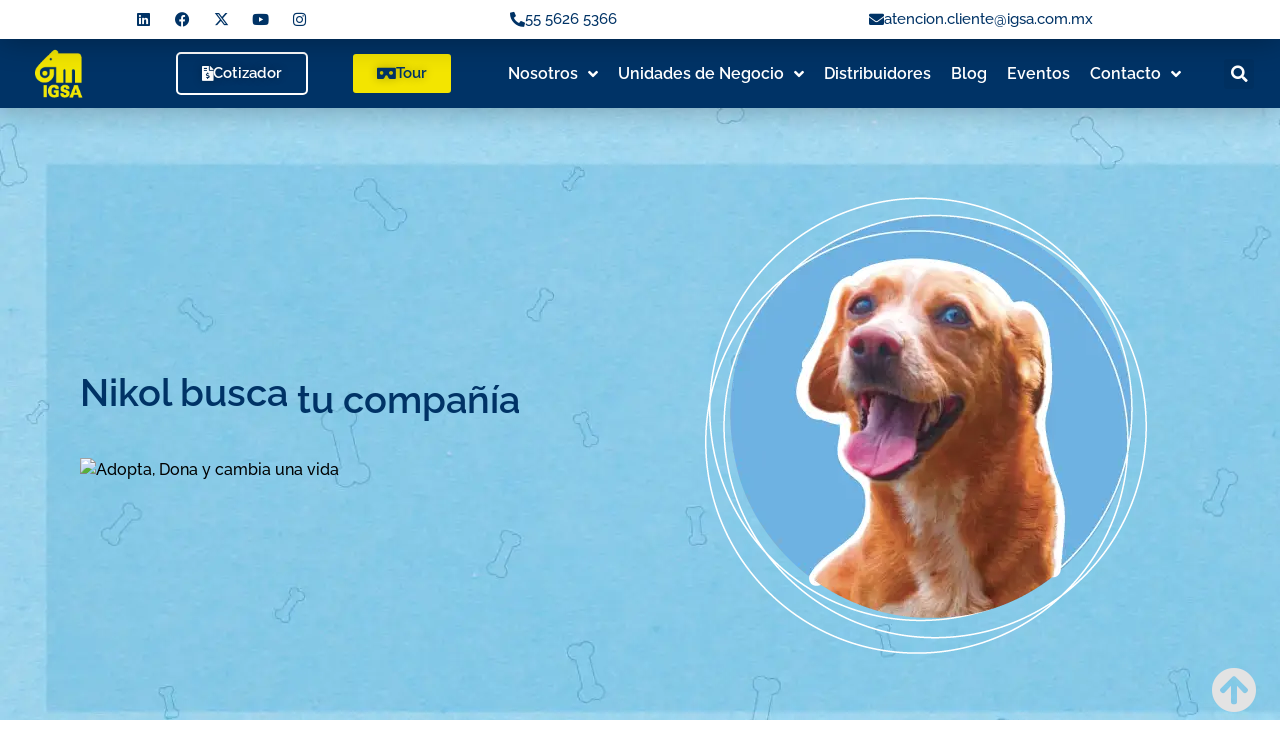

--- FILE ---
content_type: text/html; charset=UTF-8
request_url: https://www.igsa.com.mx/contenido/adopta-dona-y-cambia-la-vida-de-nikol/
body_size: 94203
content:
<!doctype html>
<html lang="es">
<head>
<meta charset="UTF-8">
<meta name="viewport" content="width=device-width, initial-scale=1">
<link rel="profile" href="https://gmpg.org/xfn/11">
<meta name='robots' content='index, follow, max-image-preview:large, max-snippet:-1, max-video-preview:-1' />
<!-- This site is optimized with the Yoast SEO plugin v25.9 - https://yoast.com/wordpress/plugins/seo/ -->
<!-- <link media="all" href="https://www.igsa.com.mx/wp-content/cache/autoptimize/css/autoptimize_53b260cdb799e9e0916b67b0aaaf8306.css" rel="stylesheet"> -->
<link rel="stylesheet" type="text/css" href="//www.igsa.com.mx/wp-content/cache/wpfc-minified/e3044scl/duvox.css" media="all"/><!-- <link media="only screen and (max-width: 768px)" href="https://www.igsa.com.mx/wp-content/cache/autoptimize/css/autoptimize_6fe211f8bb15af76999ce9135805d7af.css" rel="stylesheet"> -->
<link rel="stylesheet" type="text/css" href="//www.igsa.com.mx/wp-content/cache/wpfc-minified/m9li8x4q/a0gcf.css" media="only screen and (max-width: 768px)"/><title>Adopta, dona y cambia la vida de Nikol</title>
<meta name="description" content="Adopta, dona y cambia la vida de Nikol. Descubre cómo puedes apoyar a perritos de la zona oriente de la Ciudad de México." />
<link rel="canonical" href="https://www.igsa.com.mx/contenido/adopta-dona-y-cambia-la-vida-de-nikol/" />
<meta property="og:locale" content="es_MX" />
<meta property="og:type" content="article" />
<meta property="og:title" content="Adopta, dona y cambia la vida de Nikol" />
<meta property="og:description" content="Adopta, dona y cambia la vida de Nikol. Descubre cómo puedes apoyar a perritos de la zona oriente de la Ciudad de México." />
<meta property="og:url" content="https://www.igsa.com.mx/contenido/adopta-dona-y-cambia-la-vida-de-nikol/" />
<meta property="og:site_name" content="IGSA" />
<meta property="article:publisher" content="https://www.facebook.com/IgsaMexico" />
<meta property="article:modified_time" content="2024-08-27T21:49:54+00:00" />
<meta property="og:image" content="https://www.igsa.com.mx/wp-content/uploads/Nikol-web.webp" />
<meta property="og:image:width" content="1200" />
<meta property="og:image:height" content="628" />
<meta property="og:image:type" content="image/webp" />
<meta name="twitter:card" content="summary_large_image" />
<meta name="twitter:label1" content="Tiempo de lectura" />
<meta name="twitter:data1" content="7 minutos" />
<script type="application/ld+json" class="yoast-schema-graph">{"@context":"https://schema.org","@graph":[{"@type":"WebPage","@id":"https://www.igsa.com.mx/contenido/adopta-dona-y-cambia-la-vida-de-nikol/","url":"https://www.igsa.com.mx/contenido/adopta-dona-y-cambia-la-vida-de-nikol/","name":"Adopta, dona y cambia la vida de Nikol","isPartOf":{"@id":"https://www.igsa.com.mx/#website"},"primaryImageOfPage":{"@id":"https://www.igsa.com.mx/contenido/adopta-dona-y-cambia-la-vida-de-nikol/#primaryimage"},"image":{"@id":"https://www.igsa.com.mx/contenido/adopta-dona-y-cambia-la-vida-de-nikol/#primaryimage"},"thumbnailUrl":"https://www.igsa.com.mx/wp-content/uploads/Nikol-web.webp","datePublished":"2023-06-22T16:49:10+00:00","dateModified":"2024-08-27T21:49:54+00:00","description":"Adopta, dona y cambia la vida de Nikol. Descubre cómo puedes apoyar a perritos de la zona oriente de la Ciudad de México.","breadcrumb":{"@id":"https://www.igsa.com.mx/contenido/adopta-dona-y-cambia-la-vida-de-nikol/#breadcrumb"},"inLanguage":"es","potentialAction":[{"@type":"ReadAction","target":["https://www.igsa.com.mx/contenido/adopta-dona-y-cambia-la-vida-de-nikol/"]}]},{"@type":"ImageObject","inLanguage":"es","@id":"https://www.igsa.com.mx/contenido/adopta-dona-y-cambia-la-vida-de-nikol/#primaryimage","url":"https://www.igsa.com.mx/wp-content/uploads/Nikol-web.webp","contentUrl":"https://www.igsa.com.mx/wp-content/uploads/Nikol-web.webp","width":1200,"height":628,"caption":"Adopta, dona y cambia la vida de Nikol"},{"@type":"BreadcrumbList","@id":"https://www.igsa.com.mx/contenido/adopta-dona-y-cambia-la-vida-de-nikol/#breadcrumb","itemListElement":[{"@type":"ListItem","position":1,"name":"Inicio","item":"https://www.igsa.com.mx/"},{"@type":"ListItem","position":2,"name":"Portfolios","item":"https://www.igsa.com.mx/contenido/"},{"@type":"ListItem","position":3,"name":"Adopta, dona y cambia la vida de Nikol"}]},{"@type":"WebSite","@id":"https://www.igsa.com.mx/#website","url":"https://www.igsa.com.mx/","name":"IGSA","description":"Más de 50 años de experiencia, líderes en la fabricación de Plantas Eléctricas y proyectos de Energía, Tecnología y Salud","publisher":{"@id":"https://www.igsa.com.mx/#organization"},"potentialAction":[{"@type":"SearchAction","target":{"@type":"EntryPoint","urlTemplate":"https://www.igsa.com.mx/?s={search_term_string}"},"query-input":{"@type":"PropertyValueSpecification","valueRequired":true,"valueName":"search_term_string"}}],"inLanguage":"es"},{"@type":"Organization","@id":"https://www.igsa.com.mx/#organization","name":"IGSA","url":"https://www.igsa.com.mx/","logo":{"@type":"ImageObject","inLanguage":"es","@id":"https://www.igsa.com.mx/#/schema/logo/image/","url":"https://www.igsa.com.mx/wp-content/uploads/cropped-IGSA_Logo.webp","contentUrl":"https://www.igsa.com.mx/wp-content/uploads/cropped-IGSA_Logo.webp","width":512,"height":512,"caption":"IGSA"},"image":{"@id":"https://www.igsa.com.mx/#/schema/logo/image/"},"sameAs":["https://www.facebook.com/IgsaMexico","https://www.instagram.com/igsamexico"]}]}</script>
<!-- / Yoast SEO plugin. -->
<link rel='dns-prefetch' href='//www.googletagmanager.com' />
<link rel="alternate" type="application/rss+xml" title="IGSA &raquo; Feed" href="https://www.igsa.com.mx/feed/" />
<link rel="alternate" type="application/rss+xml" title="IGSA &raquo; RSS de los comentarios" href="https://www.igsa.com.mx/comments/feed/" />
<link rel="alternate" type="text/calendar" title="IGSA &raquo; iCal Feed" href="https://www.igsa.com.mx/eventos/?ical=1" />
<link rel="alternate" type="application/rss+xml" title="IGSA &raquo; Adopta, dona y cambia la vida de Nikol RSS de los comentarios" href="https://www.igsa.com.mx/contenido/adopta-dona-y-cambia-la-vida-de-nikol/feed/" />
<link rel="alternate" title="oEmbed (JSON)" type="application/json+oembed" href="https://www.igsa.com.mx/wp-json/oembed/1.0/embed?url=https%3A%2F%2Fwww.igsa.com.mx%2Fcontenido%2Fadopta-dona-y-cambia-la-vida-de-nikol%2F" />
<link rel="alternate" title="oEmbed (XML)" type="text/xml+oembed" href="https://www.igsa.com.mx/wp-json/oembed/1.0/embed?url=https%3A%2F%2Fwww.igsa.com.mx%2Fcontenido%2Fadopta-dona-y-cambia-la-vida-de-nikol%2F&#038;format=xml" />
<!-- <link rel='stylesheet' id='elementor-post-7-css' href='https://www.igsa.com.mx/wp-content/cache/autoptimize/css/autoptimize_single_b72a5575bb5b0a0574d0f0b658a8c856.css?ver=1768253015' media='all' /> -->
<!-- <link rel='stylesheet' id='elementor-post-9646-css' href='https://www.igsa.com.mx/wp-content/cache/autoptimize/css/autoptimize_single_772b7a8e292095ada3c2b0ca6abe7ac7.css?ver=1768272445' media='all' /> -->
<!-- <link rel='stylesheet' id='elementor-post-6540-css' href='https://www.igsa.com.mx/wp-content/cache/autoptimize/css/autoptimize_single_0f379197828a27050e8eba94ef6a2991.css?ver=1768253015' media='all' /> -->
<!-- <link rel='stylesheet' id='elementor-post-6546-css' href='https://www.igsa.com.mx/wp-content/cache/autoptimize/css/autoptimize_single_d3bf3dbac5323ba572b9b2e6de598206.css?ver=1768253015' media='all' /> -->
<!-- <link rel='stylesheet' id='elementor-post-11668-css' href='https://www.igsa.com.mx/wp-content/cache/autoptimize/css/autoptimize_single_a6a591295face3ff803f4dc8a9e6278f.css?ver=1768253015' media='all' /> -->
<!-- <link rel='stylesheet' id='elementor-gf-local-raleway-css' href='https://igsa.com.mx/wp-content/uploads/elementor/google-fonts/css/raleway.css?ver=1742937670' media='all' /> -->
<link rel="stylesheet" type="text/css" href="//www.igsa.com.mx/wp-content/cache/wpfc-minified/rp2l32m/a4ex4.css" media="all"/>
<script src='//www.igsa.com.mx/wp-content/cache/wpfc-minified/7ag3qsuq/a0gcf.js' type="text/javascript"></script>
<!-- <script src="https://www.igsa.com.mx/wp-includes/js/jquery/jquery.min.js?ver=3.7.1" id="jquery-core-js"></script> -->
<script id="woocommerce-js-extra">
var woocommerce_params = {"ajax_url":"/wp-admin/admin-ajax.php","wc_ajax_url":"/?wc-ajax=%%endpoint%%","i18n_password_show":"Show password","i18n_password_hide":"Hide password"};
//# sourceURL=woocommerce-js-extra
</script>
<!-- Google tag (gtag.js) snippet added by Site Kit -->
<!-- Fragmento de código de Google Analytics añadido por Site Kit -->
<script src="https://www.googletagmanager.com/gtag/js?id=G-Z152QKZR1V" id="google_gtagjs-js" async></script>
<script id="google_gtagjs-js-after">
window.dataLayer = window.dataLayer || [];function gtag(){dataLayer.push(arguments);}
gtag("set","linker",{"domains":["www.igsa.com.mx"]});
gtag("js", new Date());
gtag("set", "developer_id.dZTNiMT", true);
gtag("config", "G-Z152QKZR1V");
//# sourceURL=google_gtagjs-js-after
</script>
<link rel="https://api.w.org/" href="https://www.igsa.com.mx/wp-json/" /><link rel="EditURI" type="application/rsd+xml" title="RSD" href="https://www.igsa.com.mx/xmlrpc.php?rsd" />
<link rel='shortlink' href='https://www.igsa.com.mx/?p=9646' />
<meta name="generator" content="Site Kit by Google 1.170.0" />			<!-- DO NOT COPY THIS SNIPPET! Start of Page Analytics Tracking for HubSpot WordPress plugin v11.3.21-->
<script class="hsq-set-content-id" data-content-id="blog-post">
var _hsq = _hsq || [];
_hsq.push(["setContentType", "blog-post"]);
</script>
<!-- DO NOT COPY THIS SNIPPET! End of Page Analytics Tracking for HubSpot WordPress plugin -->
<meta name="tec-api-version" content="v1"><meta name="tec-api-origin" content="https://www.igsa.com.mx"><link rel="alternate" href="https://www.igsa.com.mx/wp-json/tribe/events/v1/" /><meta name="description" content="Adopta, dona y cambia la vida de Nikol. Descubre cómo puedes apoyar a perritos de la zona oriente de la Ciudad de México.">
<noscript><style>.woocommerce-product-gallery{ opacity: 1 !important; }</style></noscript>
<meta name="generator" content="Elementor 3.32.2; features: additional_custom_breakpoints; settings: css_print_method-external, google_font-enabled, font_display-auto">
<!-- Global site tag (gtag.js) - Google Analytics -->
<script async src="https://www.googletagmanager.com/gtag/js?id=G-Z152QKZR1V"></script>
<script>
window.dataLayer = window.dataLayer || [];
function gtag(){dataLayer.push(arguments);}
gtag('js', new Date());
gtag('config', 'G-Z152QKZR1V');
</script>
<!-- Clarity tracking code for https://igsa.com.mx/ --><script>    (function(c,l,a,r,i,t,y){        c[a]=c[a]||function(){(c[a].q=c[a].q||[]).push(arguments)};        t=l.createElement(r);t.async=1;t.src="https://www.clarity.ms/tag/"+i+"?ref=bwt";        y=l.getElementsByTagName(r)[0];y.parentNode.insertBefore(t,y);    })(window, document, "clarity", "script", "el0jh9s1fz");</script>
<script type="text/javascript">
(function(c,l,a,r,i,t,y){
c[a]=c[a]||function(){(c[a].q=c[a].q||[]).push(arguments)};
t=l.createElement(r);t.async=1;t.src="https://www.clarity.ms/tag/"+i;
y=l.getElementsByTagName(r)[0];y.parentNode.insertBefore(t,y);
})(window, document, "clarity", "script", "el0kftuek7");
</script>
<script async src="https://pagead2.googlesyndication.com/pagead/js/adsbygoogle.js?client=ca-pub-1253201410898809"
crossorigin="anonymous"></script>
<script src="https://www.googleoptimize.com/optimize.js?id=OPT-K753PWC"></script>
<!-- Google Tag Manager -->
<script>(function(w,d,s,l,i){w[l]=w[l]||[];w[l].push({'gtm.start':
new Date().getTime(),event:'gtm.js'});var f=d.getElementsByTagName(s)[0],
j=d.createElement(s),dl=l!='dataLayer'?'&l='+l:'';j.async=true;j.src=
'https://www.googletagmanager.com/gtm.js?id='+i+dl;f.parentNode.insertBefore(j,f);
})(window,document,'script','dataLayer','GTM-TMQV745');</script>
<!-- End Google Tag Manager -->
<script>
gtag('config', 'AW-320486922/VELzCL3x6t0ZEIr86JgB', {
'phone_conversion_number': '55 5626 5366'
});
</script>
<link rel="icon" href="https://www.igsa.com.mx/wp-content/uploads/cropped-IGSA_Logo-32x32.webp" sizes="32x32" />
<link rel="icon" href="https://www.igsa.com.mx/wp-content/uploads/cropped-IGSA_Logo-192x192.webp" sizes="192x192" />
<link rel="apple-touch-icon" href="https://www.igsa.com.mx/wp-content/uploads/cropped-IGSA_Logo-180x180.webp" />
<meta name="msapplication-TileImage" content="https://www.igsa.com.mx/wp-content/uploads/cropped-IGSA_Logo-270x270.webp" />
</head>
<body class="wp-singular ot_portfolio-template ot_portfolio-template-elementor_header_footer single single-ot_portfolio postid-9646 single-format-standard wp-custom-logo wp-embed-responsive wp-theme-hello-elementor theme-hello-elementor snd-default woocommerce-no-js tribe-no-js hello-elementor-default elementor-default elementor-template-full-width elementor-kit-7 elementor-page elementor-page-9646">
<!-- Start of HubSpot Embed Code -->
<script type="text/javascript" id="hs-script-loader" async defer src="//js-na1.hs-scripts.com/6275875.js"></script>
<!-- End of HubSpot Embed Code -->
<!-- Google Tag Manager (noscript) -->
<noscript><iframe src="https://www.googletagmanager.com/ns.html?id=GTM-TMQV745"
height="0" width="0" style="display:none;visibility:hidden"></iframe></noscript>
<!-- End Google Tag Manager (noscript) -->
<a class="skip-link screen-reader-text" href="#content">Ir al contenido</a>
<header data-elementor-type="header" data-elementor-id="6540" class="elementor elementor-6540 elementor-location-header" data-elementor-post-type="elementor_library">
<section class="elementor-section elementor-top-section elementor-element elementor-element-90fd627 elementor-section-full_width elementor-section-content-top elementor-section-stretched elementor-section-height-default elementor-section-height-default" data-id="90fd627" data-element_type="section" data-settings="{&quot;background_background&quot;:&quot;classic&quot;,&quot;sticky&quot;:&quot;top&quot;,&quot;stretch_section&quot;:&quot;section-stretched&quot;,&quot;sticky_on&quot;:[&quot;desktop&quot;,&quot;tablet&quot;,&quot;mobile&quot;],&quot;sticky_offset&quot;:0,&quot;sticky_effects_offset&quot;:0,&quot;sticky_anchor_link_offset&quot;:0}">
<div class="elementor-container elementor-column-gap-no">
<div class="elementor-column elementor-col-100 elementor-top-column elementor-element elementor-element-27728f30" data-id="27728f30" data-element_type="column">
<div class="elementor-widget-wrap elementor-element-populated">
<section class="elementor-section elementor-inner-section elementor-element elementor-element-5ee0495d elementor-section-full_width elementor-section-height-default elementor-section-height-default" data-id="5ee0495d" data-element_type="section" data-settings="{&quot;background_background&quot;:&quot;classic&quot;}">
<div class="elementor-container elementor-column-gap-no">
<div class="elementor-column elementor-col-50 elementor-inner-column elementor-element elementor-element-f8ace28" data-id="f8ace28" data-element_type="column">
<div class="elementor-widget-wrap elementor-element-populated">
<div class="elementor-element elementor-element-26f85dc6 elementor-shape-square elementor-grid-mobile-0 e-grid-align-tablet-center e-grid-align-left elementor-widget-tablet__width-initial elementor-widget__width-initial elementor-grid-0 elementor-widget elementor-widget-social-icons" data-id="26f85dc6" data-element_type="widget" data-widget_type="social-icons.default">
<div class="elementor-widget-container">
<div class="elementor-social-icons-wrapper elementor-grid" role="list">
<span class="elementor-grid-item" role="listitem">
<a class="elementor-icon elementor-social-icon elementor-social-icon-linkedin elementor-repeater-item-a17b1eb" href="https://www.linkedin.com/company/3180519" target="_blank">
<span class="elementor-screen-only">Linkedin</span>
<i aria-hidden="true" class="fab fa-linkedin"></i>					</a>
</span>
<span class="elementor-grid-item" role="listitem">
<a class="elementor-icon elementor-social-icon elementor-social-icon-facebook elementor-repeater-item-1aa8c2f" href="https://www.facebook.com/IgsaMexico" target="_blank">
<span class="elementor-screen-only">Facebook</span>
<i aria-hidden="true" class="fab fa-facebook"></i>					</a>
</span>
<span class="elementor-grid-item" role="listitem">
<a class="elementor-icon elementor-social-icon elementor-social-icon-x-twitter elementor-repeater-item-a64ac86" href="https://x.com/IGSAmx" target="_blank">
<span class="elementor-screen-only">X-twitter</span>
<i aria-hidden="true" class="fab fa-x-twitter"></i>					</a>
</span>
<span class="elementor-grid-item" role="listitem">
<a class="elementor-icon elementor-social-icon elementor-social-icon-youtube elementor-repeater-item-36f4a8a" href="https://www.youtube.com/channel/UCQFD-6g7HSes6-UTmH4MczQ" target="_blank">
<span class="elementor-screen-only">Youtube</span>
<i aria-hidden="true" class="fab fa-youtube"></i>					</a>
</span>
<span class="elementor-grid-item" role="listitem">
<a class="elementor-icon elementor-social-icon elementor-social-icon-instagram elementor-repeater-item-4ae0a4b" href="https://www.instagram.com/igsamexico/" target="_blank">
<span class="elementor-screen-only">Instagram</span>
<i aria-hidden="true" class="fab fa-instagram"></i>					</a>
</span>
</div>
</div>
</div>
<div class="elementor-element elementor-element-255d749c elementor-align-left elementor-widget__width-initial elementor-widget-tablet__width-initial elementor-widget-mobile__width-initial elementor-tablet-align-center elementor-widget elementor-widget-button" data-id="255d749c" data-element_type="widget" data-widget_type="button.default">
<div class="elementor-widget-container">
<div class="elementor-button-wrapper">
<a class="elementor-button elementor-button-link elementor-size-sm elementor-animation-buzz" href="tel:5556265366">
<span class="elementor-button-content-wrapper">
<span class="elementor-button-icon">
<i aria-hidden="true" class="fas fa-phone-alt"></i>			</span>
<span class="elementor-button-text">55 5626 5366</span>
</span>
</a>
</div>
</div>
</div>
</div>
</div>
<div class="elementor-column elementor-col-50 elementor-inner-column elementor-element elementor-element-7dd4013f elementor-hidden-mobile" data-id="7dd4013f" data-element_type="column">
<div class="elementor-widget-wrap elementor-element-populated">
<div class="elementor-element elementor-element-4d6850d elementor-mobile-align-center elementor-widget__width-initial elementor-widget-mobile__width-inherit elementor-widget-tablet__width-inherit elementor-tablet-align-center elementor-widget elementor-widget-button" data-id="4d6850d" data-element_type="widget" data-widget_type="button.default">
<div class="elementor-widget-container">
<div class="elementor-button-wrapper">
<a class="elementor-button elementor-button-link elementor-size-sm elementor-animation-grow" href="mailto:atencion.cliente@igsa.com.mx">
<span class="elementor-button-content-wrapper">
<span class="elementor-button-icon">
<i aria-hidden="true" class="fas fa-envelope"></i>			</span>
<span class="elementor-button-text">atencion.cliente@igsa.com.mx</span>
</span>
</a>
</div>
</div>
</div>
</div>
</div>
</div>
</section>
<section class="elementor-section elementor-inner-section elementor-element elementor-element-7219fbd0 elementor-section-full_width elementor-section-content-middle elementor-section-height-default elementor-section-height-default" data-id="7219fbd0" data-element_type="section" data-settings="{&quot;background_background&quot;:&quot;classic&quot;}">
<div class="elementor-container elementor-column-gap-no">
<div class="elementor-column elementor-col-20 elementor-inner-column elementor-element elementor-element-bba8599" data-id="bba8599" data-element_type="column">
<div class="elementor-widget-wrap elementor-element-populated">
<div class="elementor-element elementor-element-2691bb49 elementor-widget elementor-widget-image" data-id="2691bb49" data-element_type="widget" data-widget_type="image.default">
<div class="elementor-widget-container">
<a href="https://www.igsa.com.mx">
<img width="100" height="100" src="https://www.igsa.com.mx/wp-content/uploads/igsa-menu-logo-hover.webp" class="elementor-animation-push attachment-full size-full wp-image-6075" alt="logo igsa png" />								</a>
</div>
</div>
</div>
</div>
<div class="elementor-column elementor-col-20 elementor-inner-column elementor-element elementor-element-1a93e2c" data-id="1a93e2c" data-element_type="column">
<div class="elementor-widget-wrap elementor-element-populated">
<div class="elementor-element elementor-element-62c1183 elementor-align-center elementor-mobile-align-right elementor-widget__width-initial elementor-widget elementor-widget-button" data-id="62c1183" data-element_type="widget" data-widget_type="button.default">
<div class="elementor-widget-container">
<div class="elementor-button-wrapper">
<a class="elementor-button elementor-button-link elementor-size-sm elementor-animation-pulse-grow" href="https://igsa.com.mx/cotizador/generadores-electricos/">
<span class="elementor-button-content-wrapper">
<span class="elementor-button-icon">
<i aria-hidden="true" class="fas fa-file-invoice-dollar"></i>			</span>
<span class="elementor-button-text">Cotizador</span>
</span>
</a>
</div>
</div>
</div>
</div>
</div>
<div class="elementor-column elementor-col-20 elementor-inner-column elementor-element elementor-element-5a4de7c" data-id="5a4de7c" data-element_type="column">
<div class="elementor-widget-wrap elementor-element-populated">
<div class="elementor-element elementor-element-7ee0d80 elementor-align-center elementor-mobile-align-right elementor-widget__width-initial elementor-widget elementor-widget-button" data-id="7ee0d80" data-element_type="widget" data-widget_type="button.default">
<div class="elementor-widget-container">
<div class="elementor-button-wrapper">
<a class="elementor-button elementor-button-link elementor-size-sm elementor-animation-pulse-grow" href="https://igsa.com.mx/tour">
<span class="elementor-button-content-wrapper">
<span class="elementor-button-icon">
<i aria-hidden="true" class="fas fa-vr-cardboard"></i>			</span>
<span class="elementor-button-text">Tour</span>
</span>
</a>
</div>
</div>
</div>
</div>
</div>
<div class="elementor-column elementor-col-20 elementor-inner-column elementor-element elementor-element-dbcd65f" data-id="dbcd65f" data-element_type="column">
<div class="elementor-widget-wrap elementor-element-populated">
<div class="elementor-element elementor-element-e1b916b elementor-nav-menu__align-center elementor-nav-menu--stretch elementor-widget__width-initial elementor-nav-menu--dropdown-tablet elementor-nav-menu__text-align-aside elementor-nav-menu--toggle elementor-nav-menu--burger elementor-widget elementor-widget-nav-menu" data-id="e1b916b" data-element_type="widget" data-settings="{&quot;full_width&quot;:&quot;stretch&quot;,&quot;submenu_icon&quot;:{&quot;value&quot;:&quot;&lt;i class=\&quot;fas fa-angle-down\&quot; aria-hidden=\&quot;true\&quot;&gt;&lt;\/i&gt;&quot;,&quot;library&quot;:&quot;fa-solid&quot;},&quot;toggle_icon_hover_animation&quot;:&quot;push&quot;,&quot;layout&quot;:&quot;horizontal&quot;,&quot;toggle&quot;:&quot;burger&quot;}" data-widget_type="nav-menu.default">
<div class="elementor-widget-container">
<nav aria-label="Menu" class="elementor-nav-menu--main elementor-nav-menu__container elementor-nav-menu--layout-horizontal e--pointer-none">
<ul id="menu-1-e1b916b" class="elementor-nav-menu"><li class="menu-item menu-item-type-post_type menu-item-object-page menu-item-has-children menu-item-6544"><a href="https://www.igsa.com.mx/nosotros/" class="elementor-item">Nosotros</a>
<ul class="sub-menu elementor-nav-menu--dropdown">
<li class="menu-item menu-item-type-post_type menu-item-object-page menu-item-7708"><a href="https://www.igsa.com.mx/esr/" class="elementor-sub-item">Empresa Socialmente Responsable (ESR)</a></li>
</ul>
</li>
<li class="menu-item menu-item-type-post_type menu-item-object-page menu-item-has-children menu-item-12440"><a href="https://www.igsa.com.mx/unidades-de-negocio/" class="elementor-item">Unidades de Negocio</a>
<ul class="sub-menu elementor-nav-menu--dropdown">
<li class="menu-item menu-item-type-post_type menu-item-object-page menu-item-7809"><a href="https://www.igsa.com.mx/unidades-de-negocio/plantas-electricas/" class="elementor-sub-item">Plantas eléctricas</a></li>
<li class="menu-item menu-item-type-post_type menu-item-object-page menu-item-4911"><a href="https://www.igsa.com.mx/unidades-de-negocio/energia-y-cogeneracion/" class="elementor-sub-item">Energía y Cogeneración</a></li>
<li class="menu-item menu-item-type-post_type menu-item-object-page menu-item-4910"><a href="https://www.igsa.com.mx/unidades-de-negocio/apoyo-a-computo-y-telecomunicaciones/" class="elementor-sub-item">Apoyo a Cómputo y Telecomunicaciones</a></li>
<li class="menu-item menu-item-type-post_type menu-item-object-page menu-item-11026"><a href="https://www.igsa.com.mx/unidades-de-negocio/sustainable-energy-industrial-solutions/" class="elementor-sub-item">Energy Industrial Solutions</a></li>
</ul>
</li>
<li class="menu-item menu-item-type-post_type menu-item-object-page menu-item-12068"><a href="https://www.igsa.com.mx/distribuidores/" class="elementor-item">Distribuidores</a></li>
<li class="menu-item menu-item-type-post_type menu-item-object-page current_page_parent menu-item-6263"><a href="https://www.igsa.com.mx/blog/" class="elementor-item">Blog</a></li>
<li class="menu-item menu-item-type-custom menu-item-object-custom menu-item-8730"><a href="https://igsa.com.mx/eventos" class="elementor-item">Eventos</a></li>
<li class="menu-item menu-item-type-post_type menu-item-object-page menu-item-has-children menu-item-5225"><a href="https://www.igsa.com.mx/contacto/" class="elementor-item">Contacto</a>
<ul class="sub-menu elementor-nav-menu--dropdown">
<li class="menu-item menu-item-type-post_type menu-item-object-page menu-item-8400"><a href="https://www.igsa.com.mx/empleos/" class="elementor-sub-item">Empleos</a></li>
</ul>
</li>
</ul>			</nav>
<div class="elementor-menu-toggle" role="button" tabindex="0" aria-label="Menu Toggle" aria-expanded="false">
<i aria-hidden="true" role="presentation" class="elementor-menu-toggle__icon--open elementor-animation-push eicon-menu-bar"></i><i aria-hidden="true" role="presentation" class="elementor-menu-toggle__icon--close elementor-animation-push eicon-close"></i>		</div>
<nav class="elementor-nav-menu--dropdown elementor-nav-menu__container" aria-hidden="true">
<ul id="menu-2-e1b916b" class="elementor-nav-menu"><li class="menu-item menu-item-type-post_type menu-item-object-page menu-item-has-children menu-item-6544"><a href="https://www.igsa.com.mx/nosotros/" class="elementor-item" tabindex="-1">Nosotros</a>
<ul class="sub-menu elementor-nav-menu--dropdown">
<li class="menu-item menu-item-type-post_type menu-item-object-page menu-item-7708"><a href="https://www.igsa.com.mx/esr/" class="elementor-sub-item" tabindex="-1">Empresa Socialmente Responsable (ESR)</a></li>
</ul>
</li>
<li class="menu-item menu-item-type-post_type menu-item-object-page menu-item-has-children menu-item-12440"><a href="https://www.igsa.com.mx/unidades-de-negocio/" class="elementor-item" tabindex="-1">Unidades de Negocio</a>
<ul class="sub-menu elementor-nav-menu--dropdown">
<li class="menu-item menu-item-type-post_type menu-item-object-page menu-item-7809"><a href="https://www.igsa.com.mx/unidades-de-negocio/plantas-electricas/" class="elementor-sub-item" tabindex="-1">Plantas eléctricas</a></li>
<li class="menu-item menu-item-type-post_type menu-item-object-page menu-item-4911"><a href="https://www.igsa.com.mx/unidades-de-negocio/energia-y-cogeneracion/" class="elementor-sub-item" tabindex="-1">Energía y Cogeneración</a></li>
<li class="menu-item menu-item-type-post_type menu-item-object-page menu-item-4910"><a href="https://www.igsa.com.mx/unidades-de-negocio/apoyo-a-computo-y-telecomunicaciones/" class="elementor-sub-item" tabindex="-1">Apoyo a Cómputo y Telecomunicaciones</a></li>
<li class="menu-item menu-item-type-post_type menu-item-object-page menu-item-11026"><a href="https://www.igsa.com.mx/unidades-de-negocio/sustainable-energy-industrial-solutions/" class="elementor-sub-item" tabindex="-1">Energy Industrial Solutions</a></li>
</ul>
</li>
<li class="menu-item menu-item-type-post_type menu-item-object-page menu-item-12068"><a href="https://www.igsa.com.mx/distribuidores/" class="elementor-item" tabindex="-1">Distribuidores</a></li>
<li class="menu-item menu-item-type-post_type menu-item-object-page current_page_parent menu-item-6263"><a href="https://www.igsa.com.mx/blog/" class="elementor-item" tabindex="-1">Blog</a></li>
<li class="menu-item menu-item-type-custom menu-item-object-custom menu-item-8730"><a href="https://igsa.com.mx/eventos" class="elementor-item" tabindex="-1">Eventos</a></li>
<li class="menu-item menu-item-type-post_type menu-item-object-page menu-item-has-children menu-item-5225"><a href="https://www.igsa.com.mx/contacto/" class="elementor-item" tabindex="-1">Contacto</a>
<ul class="sub-menu elementor-nav-menu--dropdown">
<li class="menu-item menu-item-type-post_type menu-item-object-page menu-item-8400"><a href="https://www.igsa.com.mx/empleos/" class="elementor-sub-item" tabindex="-1">Empleos</a></li>
</ul>
</li>
</ul>			</nav>
</div>
</div>
</div>
</div>
<div class="elementor-column elementor-col-20 elementor-inner-column elementor-element elementor-element-85e708e" data-id="85e708e" data-element_type="column">
<div class="elementor-widget-wrap elementor-element-populated">
<div class="elementor-element elementor-element-bef1bdd elementor-search-form--skin-full_screen elementor-widget elementor-widget-search-form" data-id="bef1bdd" data-element_type="widget" data-settings="{&quot;skin&quot;:&quot;full_screen&quot;}" data-widget_type="search-form.default">
<div class="elementor-widget-container">
<search role="search">
<form class="elementor-search-form" action="https://www.igsa.com.mx" method="get">
<div class="elementor-search-form__toggle" role="button" tabindex="0" aria-label="Search">
<i aria-hidden="true" class="fas fa-search"></i>				</div>
<div class="elementor-search-form__container">
<label class="elementor-screen-only" for="elementor-search-form-bef1bdd">Search</label>
<input id="elementor-search-form-bef1bdd" placeholder="Buscar..." class="elementor-search-form__input" type="search" name="s" value="">
<div class="dialog-lightbox-close-button dialog-close-button" role="button" tabindex="0" aria-label="Close this search box.">
<i aria-hidden="true" class="eicon-close"></i>					</div>
</div>
</form>
</search>
</div>
</div>
</div>
</div>
</div>
</section>
</div>
</div>
</div>
</section>
</header>
<div data-elementor-type="wp-post" data-elementor-id="9646" class="elementor elementor-9646" data-elementor-post-type="ot_portfolio">
<section class="elementor-section elementor-top-section elementor-element elementor-element-8966e7c elementor-section-full_width elementor-section-height-default elementor-section-height-default" data-id="8966e7c" data-element_type="section" data-settings="{&quot;background_background&quot;:&quot;classic&quot;,&quot;shape_divider_bottom&quot;:&quot;opacity-tilt&quot;}">
<div class="elementor-shape elementor-shape-bottom" aria-hidden="true" data-negative="false">
<svg xmlns="http://www.w3.org/2000/svg" viewBox="0 0 2600 131.1" preserveAspectRatio="none">
<path class="elementor-shape-fill" d="M0 0L2600 0 2600 69.1 0 0z"/>
<path class="elementor-shape-fill" style="opacity:0.5" d="M0 0L2600 0 2600 69.1 0 69.1z"/>
<path class="elementor-shape-fill" style="opacity:0.25" d="M2600 0L0 0 0 130.1 2600 69.1z"/>
</svg>		</div>
<div class="elementor-container elementor-column-gap-no">
<div class="elementor-column elementor-col-100 elementor-top-column elementor-element elementor-element-afbf297" data-id="afbf297" data-element_type="column" data-settings="{&quot;background_background&quot;:&quot;classic&quot;}">
<div class="elementor-widget-wrap elementor-element-populated">
<div class="elementor-element elementor-element-8d058cf elementor-widget elementor-widget-spacer" data-id="8d058cf" data-element_type="widget" data-widget_type="spacer.default">
<div class="elementor-widget-container">
<div class="elementor-spacer">
<div class="elementor-spacer-inner"></div>
</div>
</div>
</div>
<section class="elementor-section elementor-inner-section elementor-element elementor-element-14efd61 elementor-section-boxed elementor-section-height-default elementor-section-height-default" data-id="14efd61" data-element_type="section">
<div class="elementor-container elementor-column-gap-default">
<div class="elementor-column elementor-col-50 elementor-inner-column elementor-element elementor-element-90c17de" data-id="90c17de" data-element_type="column">
<div class="elementor-widget-wrap elementor-element-populated">
<div class="elementor-element elementor-element-00f19c6 elementor-headline--style-rotate elementor-widget elementor-widget-animated-headline" data-id="00f19c6" data-element_type="widget" data-settings="{&quot;headline_style&quot;:&quot;rotate&quot;,&quot;animation_type&quot;:&quot;slide-down&quot;,&quot;rotating_text&quot;:&quot;tus cuidados\ntu compa\u00f1\u00eda\ntu cari\u00f1o&quot;,&quot;loop&quot;:&quot;yes&quot;,&quot;rotate_iteration_delay&quot;:2500}" data-widget_type="animated-headline.default">
<div class="elementor-widget-container">
<h1 class="elementor-headline elementor-headline-animation-type-slide-down">
<span class="elementor-headline-plain-text elementor-headline-text-wrapper">Nikol busca</span>
<span class="elementor-headline-dynamic-wrapper elementor-headline-text-wrapper">
<span class="elementor-headline-dynamic-text elementor-headline-text-active">
tus&nbsp;cuidados			</span>
<span class="elementor-headline-dynamic-text">
tu&nbsp;compañía			</span>
<span class="elementor-headline-dynamic-text">
tu&nbsp;cariño			</span>
</span>
</h1>
</div>
</div>
<div class="elementor-element elementor-element-e83d227 elementor-widget elementor-widget-text-editor" data-id="e83d227" data-element_type="widget" data-widget_type="text-editor.default">
<div class="elementor-widget-container">
<p><img decoding="async" class="alignnone wp-image-9559 size-full" src="https://igsa.com.mx/wp-content/uploads/Rompe-el-ciclo-IGSA.png" alt="Adopta, Dona y cambia una vida" width="238" height="69" /></p>								</div>
</div>
</div>
</div>
<div class="elementor-column elementor-col-50 elementor-inner-column elementor-element elementor-element-0cc4911" data-id="0cc4911" data-element_type="column">
<div class="elementor-widget-wrap elementor-element-populated">
<div class="elementor-element elementor-element-ffdfba8 elementor-widget elementor-widget-image" data-id="ffdfba8" data-element_type="widget" data-widget_type="image.default">
<div class="elementor-widget-container">
<img fetchpriority="high" decoding="async" width="511" height="525" src="https://www.igsa.com.mx/wp-content/uploads/nikol-web.webp" class="attachment-large size-large wp-image-9513" alt="Adopta, dona y cambia la vida de Nikol" />															</div>
</div>
</div>
</div>
</div>
</section>
<div class="elementor-element elementor-element-07f45dd elementor-widget elementor-widget-spacer" data-id="07f45dd" data-element_type="widget" data-widget_type="spacer.default">
<div class="elementor-widget-container">
<div class="elementor-spacer">
<div class="elementor-spacer-inner"></div>
</div>
</div>
</div>
</div>
</div>
</div>
</section>
<section class="elementor-section elementor-top-section elementor-element elementor-element-ec941b3 elementor-section-full_width elementor-section-height-default elementor-section-height-default" data-id="ec941b3" data-element_type="section" data-settings="{&quot;background_background&quot;:&quot;classic&quot;}">
<div class="elementor-container elementor-column-gap-default">
<div class="elementor-column elementor-col-100 elementor-top-column elementor-element elementor-element-533acc7" data-id="533acc7" data-element_type="column" data-settings="{&quot;background_background&quot;:&quot;classic&quot;}">
<div class="elementor-widget-wrap elementor-element-populated">
<section class="elementor-section elementor-inner-section elementor-element elementor-element-b334da1 elementor-section-boxed elementor-section-height-default elementor-section-height-default" data-id="b334da1" data-element_type="section">
<div class="elementor-container elementor-column-gap-default">
<div class="elementor-column elementor-col-66 elementor-inner-column elementor-element elementor-element-e07de80" data-id="e07de80" data-element_type="column">
<div class="elementor-widget-wrap elementor-element-populated">
<div class="elementor-element elementor-element-d7e55b0 elementor-widget elementor-widget-text-editor" data-id="d7e55b0" data-element_type="widget" data-widget_type="text-editor.default">
<div class="elementor-widget-container">
[dflip id=&#8221;9547&#8243;][/dflip]									</div>
</div>
<div class="elementor-element elementor-element-47b5169 elementor-widget elementor-widget-spacer" data-id="47b5169" data-element_type="widget" data-widget_type="spacer.default">
<div class="elementor-widget-container">
<div class="elementor-spacer">
<div class="elementor-spacer-inner"></div>
</div>
</div>
</div>
<div class="elementor-element elementor-element-6cb5ac7 elementor-headline--style-highlight elementor-widget elementor-widget-animated-headline" data-id="6cb5ac7" data-element_type="widget" data-settings="{&quot;marker&quot;:&quot;underline&quot;,&quot;highlighted_text&quot;:&quot;Comparte&quot;,&quot;headline_style&quot;:&quot;highlight&quot;,&quot;loop&quot;:&quot;yes&quot;,&quot;highlight_animation_duration&quot;:1200,&quot;highlight_iteration_delay&quot;:8000}" data-widget_type="animated-headline.default">
<div class="elementor-widget-container">
<h3 class="elementor-headline">
<span class="elementor-headline-dynamic-wrapper elementor-headline-text-wrapper">
<span class="elementor-headline-dynamic-text elementor-headline-text-active">Comparte</span>
</span>
<span class="elementor-headline-plain-text elementor-headline-text-wrapper">esta página</span>
</h3>
</div>
</div>
<div class="elementor-element elementor-element-e095350 elementor-share-buttons--view-text elementor-share-buttons--shape-rounded elementor-share-buttons--skin-gradient elementor-grid-0 elementor-share-buttons--color-official elementor-widget elementor-widget-share-buttons" data-id="e095350" data-element_type="widget" data-widget_type="share-buttons.default">
<div class="elementor-widget-container">
<div class="elementor-grid" role="list">
<div class="elementor-grid-item" role="listitem">
<div class="elementor-share-btn elementor-share-btn_facebook" role="button" tabindex="0" aria-label="Compartir en facebook">
<div class="elementor-share-btn__text">
<span class="elementor-share-btn__title">
Facebook									</span>
</div>
</div>
</div>
<div class="elementor-grid-item" role="listitem">
<div class="elementor-share-btn elementor-share-btn_twitter" role="button" tabindex="0" aria-label="Compartir en twitter">
<div class="elementor-share-btn__text">
<span class="elementor-share-btn__title">
Twitter									</span>
</div>
</div>
</div>
<div class="elementor-grid-item" role="listitem">
<div class="elementor-share-btn elementor-share-btn_linkedin" role="button" tabindex="0" aria-label="Compartir en linkedin">
<div class="elementor-share-btn__text">
<span class="elementor-share-btn__title">
LinkedIn									</span>
</div>
</div>
</div>
<div class="elementor-grid-item" role="listitem">
<div class="elementor-share-btn elementor-share-btn_whatsapp" role="button" tabindex="0" aria-label="Compartir en whatsapp">
<div class="elementor-share-btn__text">
<span class="elementor-share-btn__title">
WhatsApp									</span>
</div>
</div>
</div>
<div class="elementor-grid-item" role="listitem">
<div class="elementor-share-btn elementor-share-btn_email" role="button" tabindex="0" aria-label="Compartir en email">
<div class="elementor-share-btn__text">
<span class="elementor-share-btn__title">
Email									</span>
</div>
</div>
</div>
</div>
</div>
</div>
</div>
</div>
<div class="elementor-column elementor-col-33 elementor-inner-column elementor-element elementor-element-9b7ff15" data-id="9b7ff15" data-element_type="column" data-settings="{&quot;background_background&quot;:&quot;classic&quot;}">
<div class="elementor-widget-wrap elementor-element-populated">
<div class="elementor-element elementor-element-0022019 elementor-headline--style-highlight elementor-widget elementor-widget-animated-headline" data-id="0022019" data-element_type="widget" data-settings="{&quot;marker&quot;:&quot;double_underline&quot;,&quot;highlighted_text&quot;:&quot;Nikol&quot;,&quot;headline_style&quot;:&quot;highlight&quot;,&quot;loop&quot;:&quot;yes&quot;,&quot;highlight_animation_duration&quot;:1200,&quot;highlight_iteration_delay&quot;:8000}" data-widget_type="animated-headline.default">
<div class="elementor-widget-container">
<h3 class="elementor-headline">
<span class="elementor-headline-plain-text elementor-headline-text-wrapper">Cambia la vida de</span>
<span class="elementor-headline-dynamic-wrapper elementor-headline-text-wrapper">
<span class="elementor-headline-dynamic-text elementor-headline-text-active">Nikol</span>
</span>
</h3>
</div>
</div>
<div class="elementor-element elementor-element-22f3651 elementor-widget elementor-widget-text-editor" data-id="22f3651" data-element_type="widget" data-widget_type="text-editor.default">
<div class="elementor-widget-container">
<p style="text-align: center;">Calificación de Nikol</p>								</div>
</div>
<div class="elementor-element elementor-element-b79925f elementor-star-rating--align-center elementor--star-style-star_fontawesome elementor-widget elementor-widget-star-rating" data-id="b79925f" data-element_type="widget" data-widget_type="star-rating.default">
<div class="elementor-widget-container">
<div class="elementor-star-rating__wrapper">
<div class="elementor-star-rating__title">5/5</div>
<div class="elementor-star-rating" title="5/5" itemtype="http://schema.org/Rating" itemscope="" itemprop="reviewRating"><i class="elementor-star-full">&#xE934;</i><i class="elementor-star-full">&#xE934;</i><i class="elementor-star-full">&#xE934;</i><i class="elementor-star-full">&#xE934;</i><i class="elementor-star-full">&#xE934;</i> <span itemprop="ratingValue" class="elementor-screen-only">5/5</span></div>		</div>
</div>
</div>
<div class="elementor-element elementor-element-2a3675c elementor-widget elementor-widget-text-editor" data-id="2a3675c" data-element_type="widget" data-widget_type="text-editor.default">
<div class="elementor-widget-container">
<p><strong>¿Cómo puedo lograrlo?</strong></p>
<h2>ADOPTA</h2>
<p>Puedes darle una vida de mucho amor y cuidados a quien se convertirá <strong>en tu mejor amigo.&nbsp;</strong></p>
<h2>DONA</h2>
<p>Puedes donar:</p>
<ul>
<li>Alimento para perro, con caducidad mayor a 3 meses (evitando alimento a granel)</li>
<li>Cloro o detergente</li>
<li>Correas y collares</li>
<li>Cobijas y camas nuevas o usadas (en buen estado)</li>
<li>Transportadoras nuevas o usadas</li>
<li>Insumos médicos como antibióticos, Amoxicilina con ácido clavulánico, Metronidazol y Bactrim, con caducidad mayor a 3 meses</li>
<li>Prednizona y flaxol</li>
<li>Gasas, vendas, algodón, agua oxigena o alcohol</li>
</ul>
<h2>DIFUNDE</h2>
<p>Si no está en tus posibilidades adoptar, o donar, puedes ayudar a Nikol a encontrar la ayuda que necesita. Comparte su información con tus amigos para que encuentre hogar más rápido.</p>								</div>
</div>
<div class="elementor-element elementor-element-6085cf3 elementor-widget elementor-widget-spacer" data-id="6085cf3" data-element_type="widget" data-widget_type="spacer.default">
<div class="elementor-widget-container">
<div class="elementor-spacer">
<div class="elementor-spacer-inner"></div>
</div>
</div>
</div>
<div class="elementor-element elementor-element-3c0b8f4 elementor-widget elementor-widget-global elementor-global-7264 elementor-widget-text-editor" data-id="3c0b8f4" data-element_type="widget" data-widget_type="text-editor.default">
<div class="elementor-widget-container">
<p style="text-align: center;"><img loading="lazy" decoding="async" class="alignnone wp-image-9560 size-full" src="https://igsa.com.mx/wp-content/uploads/igsa-rompe-el-ciclo.png" alt="" width="250" height="250" /></p><p style="text-align: center;">Contacta a la Fundación para más información</p>								</div>
</div>
<div class="elementor-element elementor-element-810de05 elementor-shape-circle elementor-grid-0 e-grid-align-center elementor-widget elementor-widget-global elementor-global-7261 elementor-widget-social-icons" data-id="810de05" data-element_type="widget" data-widget_type="social-icons.default">
<div class="elementor-widget-container">
<div class="elementor-social-icons-wrapper elementor-grid" role="list">
<span class="elementor-grid-item" role="listitem">
<a class="elementor-icon elementor-social-icon elementor-social-icon-facebook elementor-repeater-item-d4404c0" href="https://www.facebook.com/Huellitascuajimalpa" target="_blank">
<span class="elementor-screen-only">Facebook</span>
<i aria-hidden="true" class="fab fa-facebook"></i>					</a>
</span>
<span class="elementor-grid-item" role="listitem">
<a class="elementor-icon elementor-social-icon elementor-social-icon-instagram elementor-repeater-item-5d66189" href="https://www.instagram.com/rompe_el_cicl0/" target="_blank">
<span class="elementor-screen-only">Instagram</span>
<i aria-hidden="true" class="fab fa-instagram"></i>					</a>
</span>
<span class="elementor-grid-item" role="listitem">
<a class="elementor-icon elementor-social-icon elementor-social-icon-phone-alt elementor-repeater-item-9137c67" href="tel:5625986516" target="_blank">
<span class="elementor-screen-only">Phone-alt</span>
<i aria-hidden="true" class="fas fa-phone-alt"></i>					</a>
</span>
</div>
</div>
</div>
</div>
</div>
</div>
</section>
<div class="elementor-element elementor-element-9b5f9e3 elementor-widget elementor-widget-spacer" data-id="9b5f9e3" data-element_type="widget" data-widget_type="spacer.default">
<div class="elementor-widget-container">
<div class="elementor-spacer">
<div class="elementor-spacer-inner"></div>
</div>
</div>
</div>
</div>
</div>
</div>
</section>
<section class="elementor-section elementor-top-section elementor-element elementor-element-00aed87 elementor-section-full_width elementor-section-height-default elementor-section-height-default" data-id="00aed87" data-element_type="section" data-settings="{&quot;background_background&quot;:&quot;classic&quot;}">
<div class="elementor-container elementor-column-gap-no">
<div class="elementor-column elementor-col-100 elementor-top-column elementor-element elementor-element-865ae10" data-id="865ae10" data-element_type="column" data-settings="{&quot;background_background&quot;:&quot;classic&quot;}">
<div class="elementor-widget-wrap elementor-element-populated">
<section class="elementor-section elementor-inner-section elementor-element elementor-element-a716624 elementor-section-full_width elementor-section-height-default elementor-section-height-default" data-id="a716624" data-element_type="section" data-settings="{&quot;shape_divider_bottom&quot;:&quot;opacity-tilt&quot;}">
<div class="elementor-shape elementor-shape-bottom" aria-hidden="true" data-negative="false">
<svg xmlns="http://www.w3.org/2000/svg" viewBox="0 0 2600 131.1" preserveAspectRatio="none">
<path class="elementor-shape-fill" d="M0 0L2600 0 2600 69.1 0 0z"/>
<path class="elementor-shape-fill" style="opacity:0.5" d="M0 0L2600 0 2600 69.1 0 69.1z"/>
<path class="elementor-shape-fill" style="opacity:0.25" d="M2600 0L0 0 0 130.1 2600 69.1z"/>
</svg>		</div>
<div class="elementor-container elementor-column-gap-default">
<div class="elementor-column elementor-col-100 elementor-inner-column elementor-element elementor-element-659f6ee" data-id="659f6ee" data-element_type="column">
<div class="elementor-widget-wrap elementor-element-populated">
<div class="elementor-element elementor-element-113aa44 elementor-widget elementor-widget-spacer" data-id="113aa44" data-element_type="widget" data-widget_type="spacer.default">
<div class="elementor-widget-container">
<div class="elementor-spacer">
<div class="elementor-spacer-inner"></div>
</div>
</div>
</div>
<div class="elementor-element elementor-element-4c1466f elementor-headline--style-highlight elementor-widget elementor-widget-animated-headline" data-id="4c1466f" data-element_type="widget" data-settings="{&quot;marker&quot;:&quot;underline&quot;,&quot;highlighted_text&quot;:&quot;cambia m\u00e1s&quot;,&quot;headline_style&quot;:&quot;highlight&quot;,&quot;loop&quot;:&quot;yes&quot;,&quot;highlight_animation_duration&quot;:1200,&quot;highlight_iteration_delay&quot;:8000}" data-widget_type="animated-headline.default">
<div class="elementor-widget-container">
<h3 class="elementor-headline">
<span class="elementor-headline-plain-text elementor-headline-text-wrapper">Adopta, dona y</span>
<span class="elementor-headline-dynamic-wrapper elementor-headline-text-wrapper">
<span class="elementor-headline-dynamic-text elementor-headline-text-active">cambia más</span>
</span>
<span class="elementor-headline-plain-text elementor-headline-text-wrapper">vidas</span>
</h3>
</div>
</div>
<div class="elementor-element elementor-element-6d214a0 elementor-widget elementor-widget-spacer" data-id="6d214a0" data-element_type="widget" data-widget_type="spacer.default">
<div class="elementor-widget-container">
<div class="elementor-spacer">
<div class="elementor-spacer-inner"></div>
</div>
</div>
</div>
<div class="elementor-element elementor-element-c1d1b26 elementor-grid-6 elementor-grid-tablet-2 elementor-grid-mobile-1 elementor-widget elementor-widget-portfolio" data-id="c1d1b26" data-element_type="widget" data-settings="{&quot;columns&quot;:&quot;6&quot;,&quot;item_ratio&quot;:{&quot;unit&quot;:&quot;px&quot;,&quot;size&quot;:0.59999999999999997779553950749686919152736663818359375,&quot;sizes&quot;:[]},&quot;columns_tablet&quot;:&quot;2&quot;,&quot;columns_mobile&quot;:&quot;1&quot;,&quot;item_gap&quot;:{&quot;unit&quot;:&quot;px&quot;,&quot;size&quot;:&quot;&quot;,&quot;sizes&quot;:[]},&quot;row_gap&quot;:{&quot;unit&quot;:&quot;px&quot;,&quot;size&quot;:&quot;&quot;,&quot;sizes&quot;:[]}}" data-widget_type="portfolio.default">
<div class="elementor-widget-container">
<div class="elementor-portfolio elementor-grid elementor-posts-container" role="list">
<article class="elementor-portfolio-item elementor-post  post-9738 ot_portfolio type-ot_portfolio status-publish format-standard has-post-thumbnail hentry portfolio_cat-2023-adopta-dona-cambia-una-vida portfolio_cat-adopta-dona-cambia-una-vida" role="listitem">
<a class="elementor-post__thumbnail__link" href="https://www.igsa.com.mx/contenido/adopta-dona-y-cambia-la-vida-de-dana/">
<div class="elementor-portfolio-item__img elementor-post__thumbnail">
<img loading="lazy" decoding="async" width="1200" height="628" src="https://www.igsa.com.mx/wp-content/uploads/Dana-web-.webp" class="attachment-medium size-medium wp-image-9522" alt="Adopta, dona y cambia la vida de Dana" srcset="https://www.igsa.com.mx/wp-content/uploads/Dana-web-.webp 1200w, https://www.igsa.com.mx/wp-content/uploads/Dana-web--768x402.webp 768w, https://www.igsa.com.mx/wp-content/uploads/Dana-web--600x314.webp 600w" sizes="(max-width: 1200px) 100vw, 1200px" />		</div>
<div class="elementor-portfolio-item__overlay">
<h4 class="elementor-portfolio-item__title">
Adopta, dona y cambia la vida de Dana		</h4>
</div>
</a>
</article>
<article class="elementor-portfolio-item elementor-post  post-9601 ot_portfolio type-ot_portfolio status-publish format-standard has-post-thumbnail hentry portfolio_cat-2023-adopta-dona-cambia-una-vida portfolio_cat-adopta-dona-cambia-una-vida" role="listitem">
<a class="elementor-post__thumbnail__link" href="https://www.igsa.com.mx/contenido/adopta-dona-y-cambia-la-vida-de-mina/">
<div class="elementor-portfolio-item__img elementor-post__thumbnail">
<img loading="lazy" decoding="async" width="1200" height="628" src="https://www.igsa.com.mx/wp-content/uploads/Mina-web.webp" class="attachment-medium size-medium wp-image-9523" alt="Adopta, dona y cambia la vida de Mina" srcset="https://www.igsa.com.mx/wp-content/uploads/Mina-web.webp 1200w, https://www.igsa.com.mx/wp-content/uploads/Mina-web-768x402.webp 768w, https://www.igsa.com.mx/wp-content/uploads/Mina-web-600x314.webp 600w" sizes="(max-width: 1200px) 100vw, 1200px" />		</div>
<div class="elementor-portfolio-item__overlay">
<h4 class="elementor-portfolio-item__title">
Adopta, dona y cambia la vida de Mina		</h4>
</div>
</a>
</article>
<article class="elementor-portfolio-item elementor-post  post-9633 ot_portfolio type-ot_portfolio status-publish format-standard has-post-thumbnail hentry portfolio_cat-2023-adopta-dona-cambia-una-vida portfolio_cat-adopta-dona-cambia-una-vida" role="listitem">
<a class="elementor-post__thumbnail__link" href="https://www.igsa.com.mx/contenido/adopta-dona-y-cambia-la-vida-de-frida/">
<div class="elementor-portfolio-item__img elementor-post__thumbnail">
<img loading="lazy" decoding="async" width="1200" height="628" src="https://www.igsa.com.mx/wp-content/uploads/Frida-web.jpg" class="attachment-medium size-medium wp-image-9504" alt="Adopta, dona y cambia la vida de Frida" srcset="https://www.igsa.com.mx/wp-content/uploads/Frida-web.jpg 1200w, https://www.igsa.com.mx/wp-content/uploads/Frida-web-768x402.jpg 768w, https://www.igsa.com.mx/wp-content/uploads/Frida-web-600x314.jpg 600w" sizes="(max-width: 1200px) 100vw, 1200px" />		</div>
<div class="elementor-portfolio-item__overlay">
<h4 class="elementor-portfolio-item__title">
Adopta, dona y cambia la vida de Frida		</h4>
</div>
</a>
</article>
<article class="elementor-portfolio-item elementor-post  post-9651 ot_portfolio type-ot_portfolio status-publish format-standard has-post-thumbnail hentry portfolio_cat-2023-adopta-dona-cambia-una-vida portfolio_cat-adopta-dona-cambia-una-vida" role="listitem">
<a class="elementor-post__thumbnail__link" href="https://www.igsa.com.mx/contenido/adopta-dona-y-cambia-la-vida-de-pequitas/">
<div class="elementor-portfolio-item__img elementor-post__thumbnail">
<img loading="lazy" decoding="async" width="1200" height="628" src="https://www.igsa.com.mx/wp-content/uploads/Pequitas-web-.jpg" class="attachment-medium size-medium wp-image-9514" alt="Adopta, dona y cambia la vida de Pequitas" srcset="https://www.igsa.com.mx/wp-content/uploads/Pequitas-web-.jpg 1200w, https://www.igsa.com.mx/wp-content/uploads/Pequitas-web--768x402.jpg 768w, https://www.igsa.com.mx/wp-content/uploads/Pequitas-web--600x314.jpg 600w" sizes="(max-width: 1200px) 100vw, 1200px" />		</div>
<div class="elementor-portfolio-item__overlay">
<h4 class="elementor-portfolio-item__title">
Adopta, dona y cambia la vida de Pequitas		</h4>
</div>
</a>
</article>
<article class="elementor-portfolio-item elementor-post  post-9600 ot_portfolio type-ot_portfolio status-publish format-standard has-post-thumbnail hentry portfolio_cat-2023-adopta-dona-cambia-una-vida portfolio_cat-adopta-dona-cambia-una-vida" role="listitem">
<a class="elementor-post__thumbnail__link" href="https://www.igsa.com.mx/contenido/adopta-dona-y-cambia-la-vida-de-guera/">
<div class="elementor-portfolio-item__img elementor-post__thumbnail">
<img loading="lazy" decoding="async" width="1200" height="628" src="https://www.igsa.com.mx/wp-content/uploads/Guera-web.jpg" class="attachment-medium size-medium wp-image-9506" alt="Adopta, dona y cambia la vida de Güera" srcset="https://www.igsa.com.mx/wp-content/uploads/Guera-web.jpg 1200w, https://www.igsa.com.mx/wp-content/uploads/Guera-web-768x402.jpg 768w, https://www.igsa.com.mx/wp-content/uploads/Guera-web-600x314.jpg 600w" sizes="(max-width: 1200px) 100vw, 1200px" />		</div>
<div class="elementor-portfolio-item__overlay">
<h4 class="elementor-portfolio-item__title">
Adopta, dona y cambia la vida de Güera		</h4>
</div>
</a>
</article>
<article class="elementor-portfolio-item elementor-post  post-9656 ot_portfolio type-ot_portfolio status-publish format-standard has-post-thumbnail hentry portfolio_cat-2023-adopta-dona-cambia-una-vida portfolio_cat-adopta-dona-cambia-una-vida" role="listitem">
<a class="elementor-post__thumbnail__link" href="https://www.igsa.com.mx/contenido/adopta-dona-y-cambia-la-vida-de-quencha/">
<div class="elementor-portfolio-item__img elementor-post__thumbnail">
<img loading="lazy" decoding="async" width="1200" height="628" src="https://www.igsa.com.mx/wp-content/uploads/Quencha-web.webp" class="attachment-medium size-medium wp-image-9517" alt="Adopta, dona y cambia la vida de Quencha" srcset="https://www.igsa.com.mx/wp-content/uploads/Quencha-web.webp 1200w, https://www.igsa.com.mx/wp-content/uploads/Quencha-web-768x402.webp 768w, https://www.igsa.com.mx/wp-content/uploads/Quencha-web-600x314.webp 600w" sizes="(max-width: 1200px) 100vw, 1200px" />		</div>
<div class="elementor-portfolio-item__overlay">
<h4 class="elementor-portfolio-item__title">
Adopta, dona y cambia la vida de Quencha		</h4>
</div>
</a>
</article>
<article class="elementor-portfolio-item elementor-post  post-9666 ot_portfolio type-ot_portfolio status-publish format-standard has-post-thumbnail hentry portfolio_cat-2023-adopta-dona-cambia-una-vida portfolio_cat-adopta-dona-cambia-una-vida" role="listitem">
<a class="elementor-post__thumbnail__link" href="https://www.igsa.com.mx/contenido/adopta-dona-y-cambia-la-vida-de-yulis/">
<div class="elementor-portfolio-item__img elementor-post__thumbnail">
<img loading="lazy" decoding="async" width="1200" height="628" src="https://www.igsa.com.mx/wp-content/uploads/Yulis-web.webp" class="attachment-medium size-medium wp-image-9521" alt="Adopta, dona y cambia la vida de Yulis" srcset="https://www.igsa.com.mx/wp-content/uploads/Yulis-web.webp 1200w, https://www.igsa.com.mx/wp-content/uploads/Yulis-web-768x402.webp 768w, https://www.igsa.com.mx/wp-content/uploads/Yulis-web-600x314.webp 600w" sizes="(max-width: 1200px) 100vw, 1200px" />		</div>
<div class="elementor-portfolio-item__overlay">
<h4 class="elementor-portfolio-item__title">
Adopta, dona y cambia la vida de Yulis		</h4>
</div>
</a>
</article>
<article class="elementor-portfolio-item elementor-post  post-9557 ot_portfolio type-ot_portfolio status-publish format-standard has-post-thumbnail hentry portfolio_cat-2023-adopta-dona-cambia-una-vida portfolio_cat-adopta-dona-cambia-una-vida" role="listitem">
<a class="elementor-post__thumbnail__link" href="https://www.igsa.com.mx/contenido/adopta-dona-y-cambia-la-vida-de-coco/">
<div class="elementor-portfolio-item__img elementor-post__thumbnail">
<img loading="lazy" decoding="async" width="1200" height="628" src="https://www.igsa.com.mx/wp-content/uploads/Coco-web.jpg" class="attachment-medium size-medium wp-image-9500" alt="Adopta, dona y cambia la vida de Coco" srcset="https://www.igsa.com.mx/wp-content/uploads/Coco-web.jpg 1200w, https://www.igsa.com.mx/wp-content/uploads/Coco-web-768x402.jpg 768w, https://www.igsa.com.mx/wp-content/uploads/Coco-web-600x314.jpg 600w" sizes="(max-width: 1200px) 100vw, 1200px" />		</div>
<div class="elementor-portfolio-item__overlay">
<h4 class="elementor-portfolio-item__title">
Adopta, dona y cambia la vida de Coco		</h4>
</div>
</a>
</article>
<article class="elementor-portfolio-item elementor-post  post-9576 ot_portfolio type-ot_portfolio status-publish format-standard has-post-thumbnail hentry portfolio_cat-2023-adopta-dona-cambia-una-vida portfolio_cat-adopta-dona-cambia-una-vida" role="listitem">
<a class="elementor-post__thumbnail__link" href="https://www.igsa.com.mx/contenido/adopta-dona-y-cambia-la-vida-de-anubis/">
<div class="elementor-portfolio-item__img elementor-post__thumbnail">
<img loading="lazy" decoding="async" width="1200" height="628" src="https://www.igsa.com.mx/wp-content/uploads/Anubis-web-.webp" class="attachment-medium size-medium wp-image-9524" alt="Adopta, dona y cambia la vida de Anubis" srcset="https://www.igsa.com.mx/wp-content/uploads/Anubis-web-.webp 1200w, https://www.igsa.com.mx/wp-content/uploads/Anubis-web--768x402.webp 768w, https://www.igsa.com.mx/wp-content/uploads/Anubis-web--600x314.webp 600w" sizes="(max-width: 1200px) 100vw, 1200px" />		</div>
<div class="elementor-portfolio-item__overlay">
<h4 class="elementor-portfolio-item__title">
Adopta, dona y cambia la vida de Anubis		</h4>
</div>
</a>
</article>
<article class="elementor-portfolio-item elementor-post  post-9661 ot_portfolio type-ot_portfolio status-publish format-standard has-post-thumbnail hentry portfolio_cat-2023-adopta-dona-cambia-una-vida portfolio_cat-adopta-dona-cambia-una-vida" role="listitem">
<a class="elementor-post__thumbnail__link" href="https://www.igsa.com.mx/contenido/adopta-dona-y-cambia-la-vida-de-rita/">
<div class="elementor-portfolio-item__img elementor-post__thumbnail">
<img loading="lazy" decoding="async" width="1200" height="628" src="https://www.igsa.com.mx/wp-content/uploads/Rita-web.webp" class="attachment-medium size-medium wp-image-9519" alt="Adopta, dona y cambia la vida de Rita" srcset="https://www.igsa.com.mx/wp-content/uploads/Rita-web.webp 1200w, https://www.igsa.com.mx/wp-content/uploads/Rita-web-768x402.webp 768w, https://www.igsa.com.mx/wp-content/uploads/Rita-web-600x314.webp 600w" sizes="(max-width: 1200px) 100vw, 1200px" />		</div>
<div class="elementor-portfolio-item__overlay">
<h4 class="elementor-portfolio-item__title">
Adopta, dona y cambia la vida de Rita		</h4>
</div>
</a>
</article>
<article class="elementor-portfolio-item elementor-post  post-9611 ot_portfolio type-ot_portfolio status-publish format-standard has-post-thumbnail hentry portfolio_cat-2023-adopta-dona-cambia-una-vida portfolio_cat-adopta-dona-cambia-una-vida" role="listitem">
<a class="elementor-post__thumbnail__link" href="https://www.igsa.com.mx/contenido/adopta-dona-y-cambia-la-vida-de-mei/">
<div class="elementor-portfolio-item__img elementor-post__thumbnail">
<img loading="lazy" decoding="async" width="1200" height="628" src="https://www.igsa.com.mx/wp-content/uploads/Mei-web-.webp" class="attachment-medium size-medium wp-image-9508" alt="adopta, dona y cambia la vida de Mei" srcset="https://www.igsa.com.mx/wp-content/uploads/Mei-web-.webp 1200w, https://www.igsa.com.mx/wp-content/uploads/Mei-web--768x402.webp 768w, https://www.igsa.com.mx/wp-content/uploads/Mei-web--600x314.webp 600w" sizes="(max-width: 1200px) 100vw, 1200px" />		</div>
<div class="elementor-portfolio-item__overlay">
<h4 class="elementor-portfolio-item__title">
Adopta, dona y cambia la vida de Mei		</h4>
</div>
</a>
</article>
<article class="elementor-portfolio-item elementor-post  post-9638 ot_portfolio type-ot_portfolio status-publish format-standard has-post-thumbnail hentry portfolio_cat-2023-adopta-dona-cambia-una-vida portfolio_cat-adopta-dona-cambia-una-vida portfolio_cat-ya-fue-adoptado-2023" role="listitem">
<a class="elementor-post__thumbnail__link" href="https://www.igsa.com.mx/contenido/adopta-dona-y-cambia-la-vida-de-mike/">
<div class="elementor-portfolio-item__img elementor-post__thumbnail">
<img loading="lazy" decoding="async" width="511" height="525" src="https://www.igsa.com.mx/wp-content/uploads/Mike-web.webp" class="attachment-medium size-medium wp-image-9511" alt="Adopta, dona y cambia la vida de Mike" />		</div>
<div class="elementor-portfolio-item__overlay">
<h4 class="elementor-portfolio-item__title">
Adopta, dona y cambia la vida de Mike		</h4>
</div>
</a>
</article>
<article class="elementor-portfolio-item elementor-post  post-9628 ot_portfolio type-ot_portfolio status-publish format-standard has-post-thumbnail hentry portfolio_cat-2023-adopta-dona-cambia-una-vida portfolio_cat-adopta-dona-cambia-una-vida" role="listitem">
<a class="elementor-post__thumbnail__link" href="https://www.igsa.com.mx/contenido/adopta-dona-y-cambia-la-vida-de-fifi/">
<div class="elementor-portfolio-item__img elementor-post__thumbnail">
<img loading="lazy" decoding="async" width="1200" height="628" src="https://www.igsa.com.mx/wp-content/uploads/Fifi-web.webp" class="attachment-medium size-medium wp-image-9503" alt="Adopta, dona y cambia la vida de Fifi" srcset="https://www.igsa.com.mx/wp-content/uploads/Fifi-web.webp 1200w, https://www.igsa.com.mx/wp-content/uploads/Fifi-web-768x402.webp 768w, https://www.igsa.com.mx/wp-content/uploads/Fifi-web-600x314.webp 600w" sizes="(max-width: 1200px) 100vw, 1200px" />		</div>
<div class="elementor-portfolio-item__overlay">
<h4 class="elementor-portfolio-item__title">
Adopta, dona y cambia la vida de Fifi		</h4>
</div>
</a>
</article>
</div>
</div>
</div>
<div class="elementor-element elementor-element-b12476c elementor-widget elementor-widget-spacer" data-id="b12476c" data-element_type="widget" data-widget_type="spacer.default">
<div class="elementor-widget-container">
<div class="elementor-spacer">
<div class="elementor-spacer-inner"></div>
</div>
</div>
</div>
</div>
</div>
</div>
</section>
</div>
</div>
</div>
</section>
</div>
		<footer data-elementor-type="footer" data-elementor-id="6546" class="elementor elementor-6546 elementor-location-footer" data-elementor-post-type="elementor_library">
<footer class="elementor-section elementor-top-section elementor-element elementor-element-1bb05000 elementor-section-content-middle elementor-section-boxed elementor-section-height-default elementor-section-height-default" data-id="1bb05000" data-element_type="section" data-settings="{&quot;background_background&quot;:&quot;classic&quot;}">
<div class="elementor-container elementor-column-gap-no">
<div class="elementor-column elementor-col-25 elementor-top-column elementor-element elementor-element-d96bcdd" data-id="d96bcdd" data-element_type="column">
<div class="elementor-widget-wrap elementor-element-populated">
<div class="elementor-element elementor-element-8dfe56e elementor-widget elementor-widget-image" data-id="8dfe56e" data-element_type="widget" data-widget_type="image.default">
<div class="elementor-widget-container">
<img width="100" height="100" src="https://www.igsa.com.mx/wp-content/uploads/igsa-menu-logo-hover.webp" class="attachment-medium size-medium wp-image-6075" alt="logo igsa png" />															</div>
</div>
</div>
</div>
<div class="elementor-column elementor-col-25 elementor-top-column elementor-element elementor-element-552796b" data-id="552796b" data-element_type="column">
<div class="elementor-widget-wrap elementor-element-populated">
<div class="elementor-element elementor-element-e6acdb4 elementor-widget elementor-widget-heading" data-id="e6acdb4" data-element_type="widget" data-widget_type="heading.default">
<div class="elementor-widget-container">
<h4 class="elementor-heading-title elementor-size-default">Certificaciones</h4>				</div>
</div>
<section class="elementor-section elementor-inner-section elementor-element elementor-element-d6a67a3 elementor-section-boxed elementor-section-height-default elementor-section-height-default" data-id="d6a67a3" data-element_type="section">
<div class="elementor-container elementor-column-gap-default">
<div class="elementor-column elementor-col-33 elementor-inner-column elementor-element elementor-element-35a031b" data-id="35a031b" data-element_type="column">
<div class="elementor-widget-wrap elementor-element-populated">
<div class="elementor-element elementor-element-c490cc4 elementor-widget elementor-widget-image" data-id="c490cc4" data-element_type="widget" data-widget_type="image.default">
<div class="elementor-widget-container">
<img width="120" height="60" src="https://www.igsa.com.mx/wp-content/uploads/esr-igsa.webp" class="attachment-large size-large wp-image-6967" alt="Empresa Socialmente Responsable" />															</div>
</div>
</div>
</div>
<div class="elementor-column elementor-col-33 elementor-inner-column elementor-element elementor-element-1ec1cfd" data-id="1ec1cfd" data-element_type="column">
<div class="elementor-widget-wrap elementor-element-populated">
<div class="elementor-element elementor-element-e4fa447 elementor-widget elementor-widget-image" data-id="e4fa447" data-element_type="widget" data-widget_type="image.default">
<div class="elementor-widget-container">
<img width="120" height="60" src="https://www.igsa.com.mx/wp-content/uploads/iso-igsa.webp" class="attachment-large size-large wp-image-6968" alt="" />															</div>
</div>
</div>
</div>
<div class="elementor-column elementor-col-33 elementor-inner-column elementor-element elementor-element-174a7fd" data-id="174a7fd" data-element_type="column">
<div class="elementor-widget-wrap elementor-element-populated">
<div class="elementor-element elementor-element-b4e7b08 elementor-widget elementor-widget-image" data-id="b4e7b08" data-element_type="widget" data-widget_type="image.default">
<div class="elementor-widget-container">
<img width="120" height="60" src="https://www.igsa.com.mx/wp-content/uploads/C-UL-LISTED-IGSA.webp" class="attachment-large size-large wp-image-6945" alt="C UL Listed" />															</div>
</div>
<div class="elementor-element elementor-element-dfee78f elementor-widget elementor-widget-spacer" data-id="dfee78f" data-element_type="widget" data-widget_type="spacer.default">
<div class="elementor-widget-container">
<div class="elementor-spacer">
<div class="elementor-spacer-inner"></div>
</div>
</div>
</div>
</div>
</div>
</div>
</section>
</div>
</div>
<div class="elementor-column elementor-col-25 elementor-top-column elementor-element elementor-element-6e4b448" data-id="6e4b448" data-element_type="column">
<div class="elementor-widget-wrap elementor-element-populated">
<div class="elementor-element elementor-element-5ed82a0 elementor-widget elementor-widget-heading" data-id="5ed82a0" data-element_type="widget" data-widget_type="heading.default">
<div class="elementor-widget-container">
<h4 class="elementor-heading-title elementor-size-default">enlaces rápidos</h4>				</div>
</div>
<div class="elementor-element elementor-element-814c43a elementor-align-center elementor-tablet-align-center elementor-mobile-align-center elementor-icon-list--layout-traditional elementor-list-item-link-full_width elementor-widget elementor-widget-icon-list" data-id="814c43a" data-element_type="widget" data-widget_type="icon-list.default">
<div class="elementor-widget-container">
<ul class="elementor-icon-list-items">
<li class="elementor-icon-list-item">
<a href="https://igsa.com.mx/nosotros/">
<span class="elementor-icon-list-text">Acerca de IGSA</span>
</a>
</li>
<li class="elementor-icon-list-item">
<a href="https://igsa.com.mx/unidades-de-negocio/">
<span class="elementor-icon-list-text">Unidades de negocio</span>
</a>
</li>
<li class="elementor-icon-list-item">
<a href="https://igsa.com.mx/categoria/articulos-de-blog/">
<span class="elementor-icon-list-text">Blog</span>
</a>
</li>
<li class="elementor-icon-list-item">
<a href="https://www.igsa.com.mx/wp-content/uploads/Co%CC%81digo-de-E%CC%81tica-y-Buenas-Pra%CC%81cticas_2021_.pdf">
<span class="elementor-icon-list-text">Código de ética y buenas prácticas</span>
</a>
</li>
<li class="elementor-icon-list-item">
<a href="https://igsa.com.mx/contacto/">
<span class="elementor-icon-list-text">Contacto</span>
</a>
</li>
</ul>
</div>
</div>
<div class="elementor-element elementor-element-ab0ca7e elementor-widget elementor-widget-spacer" data-id="ab0ca7e" data-element_type="widget" data-widget_type="spacer.default">
<div class="elementor-widget-container">
<div class="elementor-spacer">
<div class="elementor-spacer-inner"></div>
</div>
</div>
</div>
</div>
</div>
<div class="elementor-column elementor-col-25 elementor-top-column elementor-element elementor-element-056a4ab" data-id="056a4ab" data-element_type="column">
<div class="elementor-widget-wrap elementor-element-populated">
<div class="elementor-element elementor-element-5a8a5c9 elementor-widget elementor-widget-heading" data-id="5a8a5c9" data-element_type="widget" data-widget_type="heading.default">
<div class="elementor-widget-container">
<h4 class="elementor-heading-title elementor-size-default">legales</h4>				</div>
</div>
<div class="elementor-element elementor-element-6a04226 elementor-align-center elementor-tablet-align-center elementor-mobile-align-center elementor-icon-list--layout-traditional elementor-list-item-link-full_width elementor-widget elementor-widget-icon-list" data-id="6a04226" data-element_type="widget" data-widget_type="icon-list.default">
<div class="elementor-widget-container">
<ul class="elementor-icon-list-items">
<li class="elementor-icon-list-item">
<a href="https://igsa.com.mx/aviso-de-privacidad/">
<span class="elementor-icon-list-text">Aviso de Privacidad</span>
</a>
</li>
<li class="elementor-icon-list-item">
<a href="https://igsa.com.mx/politica-de-cookies/">
<span class="elementor-icon-list-text">Política de Cookies</span>
</a>
</li>
<li class="elementor-icon-list-item">
<a href="https://igsa.com.mx/terminos-y-condiciones-de-uso-del-sitio/">
<span class="elementor-icon-list-text">Términos y condiciones</span>
</a>
</li>
</ul>
</div>
</div>
<div class="elementor-element elementor-element-b8bd2c9 elementor-widget elementor-widget-spacer" data-id="b8bd2c9" data-element_type="widget" data-widget_type="spacer.default">
<div class="elementor-widget-container">
<div class="elementor-spacer">
<div class="elementor-spacer-inner"></div>
</div>
</div>
</div>
</div>
</div>
</div>
</footer>
<section class="elementor-section elementor-top-section elementor-element elementor-element-bfa0476 elementor-section-full_width elementor-section-height-default elementor-section-height-default" data-id="bfa0476" data-element_type="section" data-settings="{&quot;background_background&quot;:&quot;classic&quot;}">
<div class="elementor-container elementor-column-gap-default">
<div class="elementor-column elementor-col-100 elementor-top-column elementor-element elementor-element-40b97c78" data-id="40b97c78" data-element_type="column">
<div class="elementor-widget-wrap elementor-element-populated">
<div class="elementor-element elementor-element-a174a7c elementor-widget__width-auto elementor-absolute elementor-view-default elementor-widget elementor-widget-icon" data-id="a174a7c" data-element_type="widget" data-settings="{&quot;_position&quot;:&quot;absolute&quot;,&quot;sticky&quot;:&quot;bottom&quot;,&quot;sticky_on&quot;:[&quot;desktop&quot;,&quot;tablet&quot;,&quot;mobile&quot;],&quot;sticky_offset&quot;:0,&quot;sticky_effects_offset&quot;:0,&quot;sticky_anchor_link_offset&quot;:0}" data-widget_type="icon.default">
<div class="elementor-widget-container">
<div class="elementor-icon-wrapper">
<a class="elementor-icon" href="#top">
<i aria-hidden="true" class="fas fa-arrow-circle-up"></i>			</a>
</div>
</div>
</div>
<div class="elementor-element elementor-element-73afb18a elementor-widget elementor-widget-text-editor" data-id="73afb18a" data-element_type="widget" data-widget_type="text-editor.default">
<div class="elementor-widget-container">
<p>Copyright © 2025 IGSA, S.A. de C.V. Todos los derechos reservados.<br />El uso de este sitio supone la aceptación de sus <span style="color: #ffffff;"><a style="color: #ffffff;" href="https://igsa.com.mx/terminos-y-condiciones-de-uso-del-sitio/">Términos y condiciones.</a></span></p>								</div>
</div>
</div>
</div>
</div>
</section>
</footer>
<script type="speculationrules">
{"prefetch":[{"source":"document","where":{"and":[{"href_matches":"/*"},{"not":{"href_matches":["/wp-*.php","/wp-admin/*","/wp-content/uploads/*","/wp-content/*","/wp-content/plugins/*","/wp-content/themes/hello-elementor/*","/*\\?(.+)"]}},{"not":{"selector_matches":"a[rel~=\"nofollow\"]"}},{"not":{"selector_matches":".no-prefetch, .no-prefetch a"}}]},"eagerness":"conservative"}]}
</script>
<script>
( function ( body ) {
'use strict';
body.className = body.className.replace( /\btribe-no-js\b/, 'tribe-js' );
} )( document.body );
</script>
<div data-elementor-type="popup" data-elementor-id="11668" class="elementor elementor-11668 elementor-location-popup" data-elementor-settings="{&quot;entrance_animation&quot;:&quot;slideInRight&quot;,&quot;exit_animation&quot;:&quot;slideInRight&quot;,&quot;entrance_animation_duration&quot;:{&quot;unit&quot;:&quot;px&quot;,&quot;size&quot;:1.100000000000000088817841970012523233890533447265625,&quot;sizes&quot;:[]},&quot;a11y_navigation&quot;:&quot;yes&quot;,&quot;triggers&quot;:{&quot;page_load_delay&quot;:10,&quot;page_load&quot;:&quot;yes&quot;,&quot;scrolling_offset&quot;:51,&quot;scrolling&quot;:&quot;yes&quot;,&quot;exit_intent&quot;:&quot;yes&quot;,&quot;scrolling_direction&quot;:&quot;down&quot;},&quot;timing&quot;:{&quot;times_times&quot;:1,&quot;times_period&quot;:&quot;week&quot;,&quot;times&quot;:&quot;yes&quot;}}" data-elementor-post-type="elementor_library">
<section class="elementor-section elementor-top-section elementor-element elementor-element-7404456e elementor-section-full_width elementor-section-height-full elementor-section-items-stretch elementor-section-content-middle elementor-section-height-default" data-id="7404456e" data-element_type="section">
<div class="elementor-container elementor-column-gap-no">
<div class="elementor-column elementor-col-50 elementor-top-column elementor-element elementor-element-e529cea" data-id="e529cea" data-element_type="column">
<div class="elementor-widget-wrap">
</div>
</div>
<div class="elementor-column elementor-col-50 elementor-top-column elementor-element elementor-element-38819174" data-id="38819174" data-element_type="column">
<div class="elementor-widget-wrap elementor-element-populated">
<section class="elementor-section elementor-inner-section elementor-element elementor-element-1fe2e779 elementor-section-boxed elementor-section-height-default elementor-section-height-default" data-id="1fe2e779" data-element_type="section" data-settings="{&quot;background_background&quot;:&quot;classic&quot;}">
<div class="elementor-container elementor-column-gap-no">
<div class="elementor-column elementor-col-100 elementor-inner-column elementor-element elementor-element-7ba50a6d" data-id="7ba50a6d" data-element_type="column" data-settings="{&quot;background_background&quot;:&quot;classic&quot;}">
<div class="elementor-widget-wrap elementor-element-populated">
<div class="elementor-element elementor-element-5c75ff07 elementor-widget__width-auto elementor-absolute elementor-view-default elementor-widget elementor-widget-icon" data-id="5c75ff07" data-element_type="widget" data-settings="{&quot;_position&quot;:&quot;absolute&quot;}" data-widget_type="icon.default">
<div class="elementor-widget-container">
<div class="elementor-icon-wrapper">
<a class="elementor-icon" href="#elementor-action%3Aaction%3Dpopup%3Aclose%26settings%3DeyJkb19ub3Rfc2hvd19hZ2FpbiI6IiJ9">
<svg xmlns="http://www.w3.org/2000/svg" id="b749b94b-caac-474c-b49d-7804889db20e" data-name="Layer 1" width="15" height="14" viewBox="0 0 15 14"><path d="M1.2971.0058l5.92,6.0847.2661.35.2661-.35L13.67.0058H15L8.1486,7.06l6.7849,6.9462H13.6364L7.75,7.9751,7.4834,7.652l-.2661.3231L1.3636,14.0059H.0333L6.8182,7.06,0,.0058Z" transform="translate(0 -0.0058)"></path></svg>			</a>
</div>
</div>
</div>
<div class="elementor-element elementor-element-3967a0d1 elementor-widget elementor-widget-heading" data-id="3967a0d1" data-element_type="widget" data-widget_type="heading.default">
<div class="elementor-widget-container">
<h2 class="elementor-heading-title elementor-size-default">Mantén la energía de tu negocio al máximo</h2>				</div>
</div>
<div class="elementor-element elementor-element-417d6ae1 elementor-widget elementor-widget-text-editor" data-id="417d6ae1" data-element_type="widget" data-widget_type="text-editor.default">
<div class="elementor-widget-container">
Suscríbete a nuestro newsletter y recibe actualizaciones, noticias, tips y contenido exclusivo, directamente en tu bandeja de entrada.								</div>
</div>
<div class="elementor-element elementor-element-a35e681 elementor-button-align-stretch elementor-widget elementor-widget-form" data-id="a35e681" data-element_type="widget" data-settings="{&quot;step_next_label&quot;:&quot;Next&quot;,&quot;step_previous_label&quot;:&quot;Previous&quot;,&quot;step_type&quot;:&quot;none&quot;,&quot;button_width&quot;:&quot;100&quot;,&quot;step_icon_shape&quot;:&quot;circle&quot;}" data-widget_type="form.default">
<div class="elementor-widget-container">
<form class="elementor-form" method="post" id="mailchimp" name="Mailchimp" aria-label="Mailchimp">
<input type="hidden" name="post_id" value="11668"/>
<input type="hidden" name="form_id" value="a35e681"/>
<input type="hidden" name="referer_title" value="Past Eventos from junio 6, 2023 &#8211; junio 10, 2025 &#8211; IGSA" />
<div class="elementor-form-fields-wrapper elementor-labels-">
<div class="elementor-field-type-text elementor-field-group elementor-column elementor-field-group-name elementor-col-50 elementor-field-required">
<label for="form-field-name" class="elementor-field-label elementor-screen-only">
Nombre							</label>
<input size="1" type="text" name="form_fields[name]" id="form-field-name" class="elementor-field elementor-size-sm  elementor-field-textual" placeholder="Nombre" required="required">
</div>
<div class="elementor-field-type-email elementor-field-group elementor-column elementor-field-group-email elementor-col-50 elementor-field-required">
<label for="form-field-email" class="elementor-field-label elementor-screen-only">
Email							</label>
<input size="1" type="email" name="form_fields[email]" id="form-field-email" class="elementor-field elementor-size-sm  elementor-field-textual" placeholder="Email" required="required">
</div>
<div class="elementor-field-group elementor-column elementor-field-type-submit elementor-col-100 e-form__buttons">
<button class="elementor-button elementor-size-sm" type="submit">
<span class="elementor-button-content-wrapper">
<span class="elementor-button-icon">
<i aria-hidden="true" class="fas fa-user-plus"></i>																	</span>
<span class="elementor-button-text">Suscribirme</span>
</span>
</button>
</div>
</div>
</form>
</div>
</div>
</div>
</div>
</div>
</section>
</div>
</div>
</div>
</section>
</div>
<!-- Instagram Feed JS -->
<script type="text/javascript">
var sbiajaxurl = "https://www.igsa.com.mx/wp-admin/admin-ajax.php";
</script>
<script> /* <![CDATA[ */var tribe_l10n_datatables = {"aria":{"sort_ascending":": activate to sort column ascending","sort_descending":": activate to sort column descending"},"length_menu":"Show _MENU_ entries","empty_table":"No data available in table","info":"Showing _START_ to _END_ of _TOTAL_ entries","info_empty":"Showing 0 to 0 of 0 entries","info_filtered":"(filtered from _MAX_ total entries)","zero_records":"No matching records found","search":"Search:","all_selected_text":"All items on this page were selected. ","select_all_link":"Select all pages","clear_selection":"Clear Selection.","pagination":{"all":"All","next":"Next","previous":"Previous"},"select":{"rows":{"0":"","_":": Selected %d rows","1":": Selected 1 row"}},"datepicker":{"dayNames":["domingo","lunes","martes","mi\u00e9rcoles","jueves","viernes","s\u00e1bado"],"dayNamesShort":["dom","lun","mar","mi\u00e9","jue","vie","s\u00e1b"],"dayNamesMin":["D","L","M","X","J","V","S"],"monthNames":["enero","febrero","marzo","abril","mayo","junio","julio","agosto","septiembre","octubre","noviembre","diciembre"],"monthNamesShort":["enero","febrero","marzo","abril","mayo","junio","julio","agosto","septiembre","octubre","noviembre","diciembre"],"monthNamesMin":["Ene","Feb","Mar","Abr","May","Jun","Jul","Ago","Sep","Oct","Nov","Dic"],"nextText":"Next","prevText":"Prev","currentText":"Today","closeText":"Done","today":"Today","clear":"Clear"}};/* ]]> */ </script>			<script>
const lazyloadRunObserver = () => {
const lazyloadBackgrounds = document.querySelectorAll( `.e-con.e-parent:not(.e-lazyloaded)` );
const lazyloadBackgroundObserver = new IntersectionObserver( ( entries ) => {
entries.forEach( ( entry ) => {
if ( entry.isIntersecting ) {
let lazyloadBackground = entry.target;
if( lazyloadBackground ) {
lazyloadBackground.classList.add( 'e-lazyloaded' );
}
lazyloadBackgroundObserver.unobserve( entry.target );
}
});
}, { rootMargin: '200px 0px 200px 0px' } );
lazyloadBackgrounds.forEach( ( lazyloadBackground ) => {
lazyloadBackgroundObserver.observe( lazyloadBackground );
} );
};
const events = [
'DOMContentLoaded',
'elementor/lazyload/observe',
];
events.forEach( ( event ) => {
document.addEventListener( event, lazyloadRunObserver );
} );
</script>
<script>
(function () {
var c = document.body.className;
c = c.replace(/woocommerce-no-js/, 'woocommerce-js');
document.body.className = c;
})();
</script>
<script id="awsm-job-scripts-js-extra">
var awsmJobsPublic = {"ajaxurl":"https://www.igsa.com.mx/wp-admin/admin-ajax.php","is_tax_archive":"","is_search":"","job_id":"0","wp_max_upload_size":"5242880000","deep_linking":{"search":true,"spec":true,"pagination":true},"i18n":{"loading_text":"Cargando...","form_error_msg":{"general":"Error de env\u00edo de la solicitud. Por favor prueba m\u00e1s tarde!","file_validation":"El archivo seleccionado en muy grande."}},"vendors":{"selectric":true,"jquery_validation":true}};
var awsmJobsPublic = {"ajaxurl":"https://www.igsa.com.mx/wp-admin/admin-ajax.php","is_tax_archive":"","is_search":"","job_id":"0","wp_max_upload_size":"5242880000","deep_linking":{"search":true,"spec":true,"pagination":true},"i18n":{"loading_text":"Cargando...","form_error_msg":{"general":"Error de env\u00edo de la solicitud. Por favor prueba m\u00e1s tarde!","file_validation":"El archivo seleccionado en muy grande."}},"vendors":{"selectric":true,"jquery_validation":true}};
//# sourceURL=awsm-job-scripts-js-extra
</script>
<script id="elementor-frontend-js-before">
var elementorFrontendConfig = {"environmentMode":{"edit":false,"wpPreview":false,"isScriptDebug":false},"i18n":{"shareOnFacebook":"Compartir en Facebook","shareOnTwitter":"Compartir en Twitter","pinIt":"Fijarlo","download":"Descargar","downloadImage":"Descargar imagen","fullscreen":"Pantalla completa","zoom":"Zoom","share":"Compartir","playVideo":"Reproducir video","previous":"Previo","next":"Siguiente","close":"Cerrar","a11yCarouselPrevSlideMessage":"Diapositiva anterior","a11yCarouselNextSlideMessage":"Diapositiva siguiente","a11yCarouselFirstSlideMessage":"Esta es la primera diapositiva","a11yCarouselLastSlideMessage":"Esta es la \u00faltima diapositiva","a11yCarouselPaginationBulletMessage":"Ir a la diapositiva"},"is_rtl":false,"breakpoints":{"xs":0,"sm":480,"md":768,"lg":1025,"xl":1440,"xxl":1600},"responsive":{"breakpoints":{"mobile":{"label":"M\u00f3vil en Retrato","value":767,"default_value":767,"direction":"max","is_enabled":true},"mobile_extra":{"label":"M\u00f3vil horizontal","value":880,"default_value":880,"direction":"max","is_enabled":false},"tablet":{"label":"Tableta vertical","value":1024,"default_value":1024,"direction":"max","is_enabled":true},"tablet_extra":{"label":"Tableta horizontal","value":1200,"default_value":1200,"direction":"max","is_enabled":false},"laptop":{"label":"Laptop","value":1366,"default_value":1366,"direction":"max","is_enabled":false},"widescreen":{"label":"Pantalla grande","value":2400,"default_value":2400,"direction":"min","is_enabled":false}},
"hasCustomBreakpoints":false},"version":"3.32.2","is_static":false,"experimentalFeatures":{"additional_custom_breakpoints":true,"container":true,"theme_builder_v2":true,"nested-elements":true,"home_screen":true,"global_classes_should_enforce_capabilities":true,"e_variables":true,"cloud-library":true,"e_opt_in_v4_page":true,"import-export-customization":true,"e_pro_variables":true},"urls":{"assets":"https:\/\/www.igsa.com.mx\/wp-content\/plugins\/elementor\/assets\/","ajaxurl":"https:\/\/www.igsa.com.mx\/wp-admin\/admin-ajax.php","uploadUrl":"https:\/\/www.igsa.com.mx\/wp-content\/uploads"},"nonces":{"floatingButtonsClickTracking":"ff5efba724"},"swiperClass":"swiper","settings":{"page":[],"editorPreferences":[]},"kit":{"active_breakpoints":["viewport_mobile","viewport_tablet"],"global_image_lightbox":"yes","lightbox_enable_counter":"yes","lightbox_enable_fullscreen":"yes","lightbox_enable_zoom":"yes","lightbox_enable_share":"yes","lightbox_title_src":"title","lightbox_description_src":"description","woocommerce_notices_elements":[]},"post":{"id":9646,"title":"Adopta%2C%20dona%20y%20cambia%20la%20vida%20de%20Nikol","excerpt":"Adopta, dona y cambia la vida de Nikol. Descubre c\u00f3mo puedes apoyar a perritos de la zona oriente de la Ciudad de M\u00e9xico. ","featuredImage":"https:\/\/www.igsa.com.mx\/wp-content\/uploads\/Nikol-web.webp"}};
//# sourceURL=elementor-frontend-js-before
</script>
<script id="jquery-ui-datepicker-js-after">
jQuery(function(jQuery){jQuery.datepicker.setDefaults({"closeText":"Cerrar","currentText":"Hoy","monthNames":["enero","febrero","marzo","abril","mayo","junio","julio","agosto","septiembre","octubre","noviembre","diciembre"],"monthNamesShort":["Ene","Feb","Mar","Abr","May","Jun","Jul","Ago","Sep","Oct","Nov","Dic"],"nextText":"Siguiente","prevText":"Previo","dayNames":["domingo","lunes","martes","mi\u00e9rcoles","jueves","viernes","s\u00e1bado"],"dayNamesShort":["dom","lun","mar","mi\u00e9","jue","vie","s\u00e1b"],"dayNamesMin":["D","L","M","X","J","V","S"],"dateFormat":"d MM, yy","firstDay":1,"isRTL":false});});
//# sourceURL=jquery-ui-datepicker-js-after
</script>
<script id="mailchimp_sf_main_js-js-extra">
var mailchimpSF = {"ajax_url":"https://www.igsa.com.mx/","phone_validation_error":"Please enter a valid phone number."};
//# sourceURL=mailchimp_sf_main_js-js-extra
</script>
<script id="wc-order-attribution-js-extra">
var wc_order_attribution = {"params":{"lifetime":1.0000000000000000818030539140313095458623138256371021270751953125e-5,"session":30,"base64":false,"ajaxurl":"https://www.igsa.com.mx/wp-admin/admin-ajax.php","prefix":"wc_order_attribution_","allowTracking":true},"fields":{"source_type":"current.typ","referrer":"current_add.rf","utm_campaign":"current.cmp","utm_source":"current.src","utm_medium":"current.mdm","utm_content":"current.cnt","utm_id":"current.id","utm_term":"current.trm","utm_source_platform":"current.plt","utm_creative_format":"current.fmt","utm_marketing_tactic":"current.tct","session_entry":"current_add.ep","session_start_time":"current_add.fd","session_pages":"session.pgs","session_count":"udata.vst","user_agent":"udata.uag"}};
//# sourceURL=wc-order-attribution-js-extra
</script>
<script id="wp-consent-api-js-extra">
var consent_api = {"consent_type":"","waitfor_consent_hook":"","cookie_expiration":"30","cookie_prefix":"wp_consent"};
//# sourceURL=wp-consent-api-js-extra
</script>
<script id="wp-consent-api-integration-js-before">
window.wc_order_attribution.params.consentCategory = "marketing";
//# sourceURL=wp-consent-api-integration-js-before
</script>
<script id="send-app-elementor-form-tracker-js-before">
const eSendElementorFormsSettings = {"ajaxUrl":"https:\/\/www.igsa.com.mx\/wp-admin\/admin-ajax.php","integration":"elementor","nonce":"17c4ee86dd","viewedThreshold":0.9499999999999999555910790149937383830547332763671875,"viewedAction":"send_app_elementor_form_viewed","abandonedAction":"send_app_elementor_form_abandoned","formSelectors":["form.elementor-form","form.ehp-form"],"debugOn":false,"idPrefix":""}
//# sourceURL=send-app-elementor-form-tracker-js-before
</script>
<script src="https://www.igsa.com.mx/wp-includes/js/dist/hooks.min.js?ver=dd5603f07f9220ed27f1" id="wp-hooks-js"></script>
<script src="https://www.igsa.com.mx/wp-includes/js/dist/i18n.min.js?ver=c26c3dc7bed366793375" id="wp-i18n-js"></script>
<script id="wp-i18n-js-after">
wp.i18n.setLocaleData( { 'text direction\u0004ltr': [ 'ltr' ] } );
//# sourceURL=wp-i18n-js-after
</script>
<script id="elementor-pro-frontend-js-before">
var ElementorProFrontendConfig = {"ajaxurl":"https:\/\/www.igsa.com.mx\/wp-admin\/admin-ajax.php","nonce":"a4c8a4bf15","urls":{"assets":"https:\/\/www.igsa.com.mx\/wp-content\/plugins\/elementor-pro\/assets\/","rest":"https:\/\/www.igsa.com.mx\/wp-json\/"},"settings":{"lazy_load_background_images":true},"popup":{"hasPopUps":true},"shareButtonsNetworks":{"facebook":{"title":"Facebook","has_counter":true},"twitter":{"title":"Twitter"},"linkedin":{"title":"LinkedIn","has_counter":true},"pinterest":{"title":"Pinterest","has_counter":true},"reddit":{"title":"Reddit","has_counter":true},"vk":{"title":"VK","has_counter":true},"odnoklassniki":{"title":"OK","has_counter":true},"tumblr":{"title":"Tumblr"},"digg":{"title":"Digg"},"skype":{"title":"Skype"},"stumbleupon":{"title":"StumbleUpon","has_counter":true},"mix":{"title":"Mix"},"telegram":{"title":"Telegram"},"pocket":{"title":"Pocket","has_counter":true},"xing":{"title":"XING","has_counter":true},"whatsapp":{"title":"WhatsApp"},"email":{"title":"Email"},"print":{"title":"Print"},"x-twitter":{"title":"X"},"threads":{"title":"Threads"}},
"woocommerce":{"menu_cart":{"cart_page_url":"https:\/\/www.igsa.com.mx","checkout_page_url":"https:\/\/www.igsa.com.mx","fragments_nonce":"61fd84b362"}},
"facebook_sdk":{"lang":"es_MX","app_id":""},"lottie":{"defaultAnimationUrl":"https:\/\/www.igsa.com.mx\/wp-content\/plugins\/elementor-pro\/modules\/lottie\/assets\/animations\/default.json"}};
//# sourceURL=elementor-pro-frontend-js-before
</script>
<script defer src="https://www.igsa.com.mx/wp-content/cache/autoptimize/js/autoptimize_925954146c2062f05b8c27e213dd520e.js"></script></body>
</html><!-- WP Fastest Cache file was created in 1.573 seconds, on 15 January, 2026 @ 9:54 pm --><!-- via php -->

--- FILE ---
content_type: text/html; charset=utf-8
request_url: https://www.google.com/recaptcha/api2/aframe
body_size: 182
content:
<!DOCTYPE HTML><html><head><meta http-equiv="content-type" content="text/html; charset=UTF-8"></head><body><script nonce="dfZCOQicaU48Jd7RUf595g">/** Anti-fraud and anti-abuse applications only. See google.com/recaptcha */ try{var clients={'sodar':'https://pagead2.googlesyndication.com/pagead/sodar?'};window.addEventListener("message",function(a){try{if(a.source===window.parent){var b=JSON.parse(a.data);var c=clients[b['id']];if(c){var d=document.createElement('img');d.src=c+b['params']+'&rc='+(localStorage.getItem("rc::a")?sessionStorage.getItem("rc::b"):"");window.document.body.appendChild(d);sessionStorage.setItem("rc::e",parseInt(sessionStorage.getItem("rc::e")||0)+1);localStorage.setItem("rc::h",'1768549846597');}}}catch(b){}});window.parent.postMessage("_grecaptcha_ready", "*");}catch(b){}</script></body></html>

--- FILE ---
content_type: text/css
request_url: https://www.igsa.com.mx/wp-content/cache/wpfc-minified/rp2l32m/a4ex4.css
body_size: 105756
content:
.elementor-kit-7{--e-global-color-primary:#036;--e-global-color-secondary:#036;--e-global-color-text:#000;--e-global-color-accent:#036;--e-global-typography-primary-font-family:"Raleway";--e-global-typography-primary-font-weight:600;--e-global-typography-secondary-font-family:"Raleway";--e-global-typography-secondary-font-weight:600;--e-global-typography-text-font-family:"Raleway";--e-global-typography-text-font-weight:500;--e-global-typography-accent-font-family:"Raleway";--e-global-typography-accent-font-weight:600;--e-global-typography-770a30b-text-decoration:underline;color:var(--e-global-color-primary);font-family:"Raleway";font-weight:700}.elementor-kit-7 button,.elementor-kit-7 input[type=button],.elementor-kit-7 input[type=submit],.elementor-kit-7 .elementor-button{background-color:#0f295f;color:#fff}.elementor-kit-7 e-page-transition{background-color:#ffbc7d}.elementor-kit-7 a{color:var(--e-global-color-primary);text-decoration:underline}.elementor-kit-7 a:hover{color:#f5e500}.elementor-kit-7 h2{color:var(--e-global-color-primary)}.elementor-kit-7 h3{color:var(--e-global-color-primary)}.elementor-kit-7 h4{color:var(--e-global-color-primary)}.elementor-kit-7 h5{color:var(--e-global-color-primary)}.elementor-kit-7 h6{color:var(--e-global-color-primary)}.elementor-section.elementor-section-boxed>.elementor-container{max-width:1140px}.e-con{--container-max-width:1140px}.elementor-widget:not(:last-child){margin-block-end:20px}.elementor-element{--widgets-spacing:20px 20px;--widgets-spacing-row:20px;--widgets-spacing-column:20px}{}h1.entry-title{display:var(--page-title-display)}@media(max-width:1024px){.elementor-section.elementor-section-boxed>.elementor-container{max-width:1024px}.e-con{--container-max-width:1024px}}@media(max-width:767px){.elementor-section.elementor-section-boxed>.elementor-container{max-width:767px}.e-con{--container-max-width:767px}}.elementor-9646 .elementor-element.elementor-element-8966e7c:not(.elementor-motion-effects-element-type-background),.elementor-9646 .elementor-element.elementor-element-8966e7c>.elementor-motion-effects-container>.elementor-motion-effects-layer{background-image:url(https://www.igsa.com.mx/wp-content/uploads/MicrosoftTeams-image-12.webp)}.elementor-9646 .elementor-element.elementor-element-8966e7c{transition:background .3s,border .3s,border-radius .3s,box-shadow .3s}.elementor-9646 .elementor-element.elementor-element-8966e7c>.elementor-background-overlay{transition:background .3s,border-radius .3s,opacity .3s}.elementor-9646 .elementor-element.elementor-element-8966e7c>.elementor-shape-bottom .elementor-shape-fill{fill:#036}.elementor-9646 .elementor-element.elementor-element-afbf297:not(.elementor-motion-effects-element-type-background)>.elementor-widget-wrap,.elementor-9646 .elementor-element.elementor-element-afbf297>.elementor-widget-wrap>.elementor-motion-effects-container>.elementor-motion-effects-layer{background-image:url(https://www.igsa.com.mx/wp-content/uploads/MicrosoftTeams-image-12.webp);background-position:top left;background-size:auto}.elementor-9646 .elementor-element.elementor-element-afbf297>.elementor-element-populated{transition:background .3s,border .3s,border-radius .3s,box-shadow .3s}.elementor-9646 .elementor-element.elementor-element-afbf297>.elementor-element-populated>.elementor-background-overlay{transition:background .3s,border-radius .3s,opacity .3s}.elementor-9646 .elementor-element.elementor-element-8d058cf{--spacer-size:25px}.elementor-bc-flex-widget .elementor-9646 .elementor-element.elementor-element-90c17de.elementor-column .elementor-widget-wrap{align-items:center}.elementor-9646 .elementor-element.elementor-element-90c17de.elementor-column.elementor-element[data-element_type="column"]>.elementor-widget-wrap.elementor-element-populated{align-content:center;align-items:center}.elementor-9646 .elementor-element.elementor-element-90c17de.elementor-column>.elementor-widget-wrap{justify-content:center}.elementor-widget-animated-headline .elementor-headline-plain-text{color:var(--e-global-color-secondary)}.elementor-widget-animated-headline .elementor-headline{font-family:var(--e-global-typography-primary-font-family);font-weight:var(--e-global-typography-primary-font-weight)}.elementor-widget-animated-headline{--dynamic-text-color:var(--e-global-color-secondary)}.elementor-widget-animated-headline .elementor-headline-dynamic-text{font-family:var(--e-global-typography-primary-font-family);font-weight:var(--e-global-typography-primary-font-weight)}.elementor-widget-animated-headline .elementor-headline-dynamic-wrapper path{stroke:var(--e-global-color-accent)}.elementor-9646 .elementor-element.elementor-element-00f19c6{--iteration-count:infinite}.elementor-9646 .elementor-element.elementor-element-00f19c6 .elementor-headline{text-align:left;font-family:"Raleway";font-size:38px;font-weight:600}.elementor-widget-text-editor{font-family:var(--e-global-typography-text-font-family);font-weight:var(--e-global-typography-text-font-weight);color:var(--e-global-color-text)}.elementor-widget-text-editor.elementor-drop-cap-view-stacked .elementor-drop-cap{background-color:var(--e-global-color-primary)}.elementor-widget-text-editor.elementor-drop-cap-view-framed .elementor-drop-cap,.elementor-widget-text-editor.elementor-drop-cap-view-default .elementor-drop-cap{color:var(--e-global-color-primary);border-color:var(--e-global-color-primary)}.elementor-widget-image .widget-image-caption{color:var(--e-global-color-text);font-family:var(--e-global-typography-text-font-family);font-weight:var(--e-global-typography-text-font-weight)}.elementor-9646 .elementor-element.elementor-element-07f45dd{--spacer-size:90px}.elementor-9646 .elementor-element.elementor-element-ec941b3:not(.elementor-motion-effects-element-type-background),.elementor-9646 .elementor-element.elementor-element-ec941b3>.elementor-motion-effects-container>.elementor-motion-effects-layer{background-color:#036}.elementor-9646 .elementor-element.elementor-element-ec941b3{transition:background .3s,border .3s,border-radius .3s,box-shadow .3s}.elementor-9646 .elementor-element.elementor-element-ec941b3>.elementor-background-overlay{transition:background .3s,border-radius .3s,opacity .3s}.elementor-9646 .elementor-element.elementor-element-533acc7>.elementor-element-populated{transition:background .3s,border .3s,border-radius .3s,box-shadow .3s}.elementor-9646 .elementor-element.elementor-element-533acc7>.elementor-element-populated>.elementor-background-overlay{transition:background .3s,border-radius .3s,opacity .3s}.elementor-9646 .elementor-element.elementor-element-47b5169{--spacer-size:85px}.elementor-9646 .elementor-element.elementor-element-6cb5ac7{--iteration-count:infinite;--animation-duration:1.2s;--dynamic-text-color:#fff}.elementor-9646 .elementor-element.elementor-element-6cb5ac7 .elementor-headline{text-align:center}.elementor-9646 .elementor-element.elementor-element-6cb5ac7 .elementor-headline-plain-text{color:#fff}.elementor-9646 .elementor-element.elementor-element-6cb5ac7 .elementor-headline-dynamic-wrapper path{stroke:#fff}.elementor-9646 .elementor-element.elementor-element-e095350{--alignment:center;--grid-side-margin:10px;--grid-column-gap:10px;--grid-row-gap:10px;--grid-bottom-margin:10px}.elementor-9646 .elementor-element.elementor-element-9b7ff15:not(.elementor-motion-effects-element-type-background)>.elementor-widget-wrap,.elementor-9646 .elementor-element.elementor-element-9b7ff15>.elementor-widget-wrap>.elementor-motion-effects-container>.elementor-motion-effects-layer{background-color:#ececec}.elementor-9646 .elementor-element.elementor-element-9b7ff15>.elementor-element-populated,.elementor-9646 .elementor-element.elementor-element-9b7ff15>.elementor-element-populated>.elementor-background-overlay,.elementor-9646 .elementor-element.elementor-element-9b7ff15>.elementor-background-slideshow{border-radius:0 15px 15px 0}.elementor-9646 .elementor-element.elementor-element-9b7ff15>.elementor-element-populated{transition:background .3s,border .3s,border-radius .3s,box-shadow .3s;margin:10% 0;--e-column-margin-right:0%;--e-column-margin-left:0%;padding:15% 5%}.elementor-9646 .elementor-element.elementor-element-9b7ff15>.elementor-element-populated>.elementor-background-overlay{transition:background .3s,border-radius .3s,opacity .3s}.elementor-9646 .elementor-element.elementor-element-0022019{--iteration-count:infinite;--animation-duration:1.2s}.elementor-9646 .elementor-element.elementor-element-0022019 .elementor-headline{text-align:center;font-family:"Raleway";font-weight:600}.elementor-9646 .elementor-element.elementor-element-0022019 .elementor-headline .elementor-headline-plain-text{-webkit-text-stroke-color:#000;stroke:#000}.elementor-9646 .elementor-element.elementor-element-0022019 .elementor-headline-dynamic-text{font-family:"Raleway";font-weight:600}.elementor-9646 .elementor-element.elementor-element-22f3651>.elementor-widget-container{margin:0 0 -23px}.elementor-widget-star-rating .elementor-star-rating__title{color:var(--e-global-color-text);font-family:var(--e-global-typography-text-font-family);font-weight:var(--e-global-typography-text-font-weight)}.elementor-9646 .elementor-element.elementor-element-b79925f{text-align:center}.elementor-9646 .elementor-element.elementor-element-b79925f:not(.elementor-star-rating--align-justify) .elementor-star-rating__title{margin-inline-end:12px}.elementor-9646 .elementor-element.elementor-element-b79925f .elementor-star-rating{font-size:21px}.elementor-9646 .elementor-element.elementor-element-b79925f .elementor-star-rating i:not(:last-of-type){margin-inline-end:0px}.elementor-9646 .elementor-element.elementor-element-2a3675c{font-family:"Raleway";font-size:12px;font-weight:500}.elementor-9646 .elementor-element.elementor-element-6085cf3{--spacer-size:50px}.elementor-widget-global{font-family:var(--e-global-typography-text-font-family);font-weight:var(--e-global-typography-text-font-weight);color:var(--e-global-color-text)}.elementor-widget-global.elementor-drop-cap-view-stacked .elementor-drop-cap{background-color:var(--e-global-color-primary)}.elementor-widget-global.elementor-drop-cap-view-framed .elementor-drop-cap,.elementor-widget-global.elementor-drop-cap-view-default .elementor-drop-cap{color:var(--e-global-color-primary);border-color:var(--e-global-color-primary)}.elementor-9646 .elementor-element.elementor-global-7264>.elementor-widget-container{background-color:#036;padding:15px;border-radius:5px 5px 0 0}.elementor-9646 .elementor-element.elementor-global-7264{color:#fff}.elementor-9646 .elementor-element.elementor-global-7261 .elementor-repeater-item-5d66189.elementor-social-icon{background-color:#e636a6}.elementor-9646 .elementor-element.elementor-global-7261 .elementor-repeater-item-5d66189.elementor-social-icon i{color:#fff}.elementor-9646 .elementor-element.elementor-global-7261 .elementor-repeater-item-5d66189.elementor-social-icon svg{fill:#fff}.elementor-9646 .elementor-element.elementor-global-7261{--grid-template-columns:repeat(0,auto);--grid-column-gap:5px;--grid-row-gap:0px}.elementor-9646 .elementor-element.elementor-global-7261 .elementor-widget-container{text-align:center}.elementor-9646 .elementor-element.elementor-global-7261>.elementor-widget-container{background-color:#036;margin:0;padding:0 0 15px;border-radius:0 0 5px 5px}.elementor-9646 .elementor-element.elementor-element-9b5f9e3{--spacer-size:67px}.elementor-9646 .elementor-element.elementor-element-00aed87:not(.elementor-motion-effects-element-type-background),.elementor-9646 .elementor-element.elementor-element-00aed87>.elementor-motion-effects-container>.elementor-motion-effects-layer{background-color:#e4e4e4}.elementor-9646 .elementor-element.elementor-element-00aed87{transition:background .3s,border .3s,border-radius .3s,box-shadow .3s}.elementor-9646 .elementor-element.elementor-element-00aed87>.elementor-background-overlay{transition:background .3s,border-radius .3s,opacity .3s}.elementor-9646 .elementor-element.elementor-element-865ae10>.elementor-element-populated{transition:background .3s,border .3s,border-radius .3s,box-shadow .3s}.elementor-9646 .elementor-element.elementor-element-865ae10>.elementor-element-populated>.elementor-background-overlay{transition:background .3s,border-radius .3s,opacity .3s}.elementor-9646 .elementor-element.elementor-element-a716624>.elementor-shape-bottom .elementor-shape-fill{fill:#036}.elementor-9646 .elementor-element.elementor-element-113aa44{--spacer-size:67px}.elementor-9646 .elementor-element.elementor-element-4c1466f{--iteration-count:infinite;--animation-duration:1.2s;--dynamic-text-color:#036}.elementor-9646 .elementor-element.elementor-element-4c1466f .elementor-headline{text-align:center}.elementor-9646 .elementor-element.elementor-element-4c1466f .elementor-headline-plain-text{color:#036}.elementor-9646 .elementor-element.elementor-element-4c1466f .elementor-headline-dynamic-wrapper path{stroke:#036}.elementor-9646 .elementor-element.elementor-element-6d214a0{--spacer-size:17px}.elementor-widget-portfolio a .elementor-portfolio-item__overlay{background-color:var(--e-global-color-accent)}.elementor-widget-portfolio .elementor-portfolio-item__title{font-family:var(--e-global-typography-primary-font-family);font-weight:var(--e-global-typography-primary-font-weight)}.elementor-widget-portfolio .elementor-portfolio__filter{color:var(--e-global-color-text);font-family:var(--e-global-typography-primary-font-family);font-weight:var(--e-global-typography-primary-font-weight)}.elementor-widget-portfolio .elementor-portfolio__filter.elementor-active{color:var(--e-global-color-primary)}.elementor-9646 .elementor-element.elementor-element-c1d1b26 .elementor-post__thumbnail__link{padding-bottom:calc( 0.6 * 100% )}.elementor-9646 .elementor-element.elementor-element-c1d1b26:after{content:"0.6";position:absolute;color:transparent}.elementor-9646 .elementor-element.elementor-element-c1d1b26 a .elementor-portfolio-item__overlay{background-color:#f3e500}.elementor-9646 .elementor-element.elementor-element-c1d1b26 a .elementor-portfolio-item__title{color:#036}.elementor-9646 .elementor-element.elementor-element-b12476c{--spacer-size:109px}@media(max-width:1024px){.elementor-9646 .elementor-element.elementor-element-e095350{--grid-side-margin:10px;--grid-column-gap:10px;--grid-row-gap:10px;--grid-bottom-margin:10px}.elementor-9646 .elementor-element.elementor-element-0022019 .elementor-headline{font-size:24px}}@media(max-width:767px){.elementor-9646 .elementor-element.elementor-element-e095350{--grid-side-margin:10px;--grid-column-gap:10px;--grid-row-gap:10px;--grid-bottom-margin:10px}}.elementor-6540 .elementor-element.elementor-element-90fd627>.elementor-container>.elementor-column>.elementor-widget-wrap{align-content:flex-start;align-items:flex-start}.elementor-6540 .elementor-element.elementor-element-90fd627{transition:background .3s,border .3s,border-radius .3s,box-shadow .3s;margin-top:0;margin-bottom:0;padding:0}.elementor-6540 .elementor-element.elementor-element-90fd627>.elementor-background-overlay{transition:background .3s,border-radius .3s,opacity .3s}.elementor-6540 .elementor-element.elementor-element-27728f30>.elementor-element-populated{padding:0}.elementor-6540 .elementor-element.elementor-element-5ee0495d:not(.elementor-motion-effects-element-type-background),.elementor-6540 .elementor-element.elementor-element-5ee0495d>.elementor-motion-effects-container>.elementor-motion-effects-layer{background-color:#fff}.elementor-6540 .elementor-element.elementor-element-5ee0495d{overflow:hidden;box-shadow:0px 2px 30px 0px rgba(0,0,0,.3);transition:background .3s,border .3s,border-radius .3s,box-shadow .3s;margin-top:0;margin-bottom:0;padding:0 10%;z-index:1}.elementor-6540 .elementor-element.elementor-element-5ee0495d>.elementor-background-overlay{transition:background .3s,border-radius .3s,opacity .3s}.elementor-bc-flex-widget .elementor-6540 .elementor-element.elementor-element-f8ace28.elementor-column .elementor-widget-wrap{align-items:center}.elementor-6540 .elementor-element.elementor-element-f8ace28.elementor-column.elementor-element[data-element_type="column"]>.elementor-widget-wrap.elementor-element-populated{align-content:center;align-items:center}.elementor-6540 .elementor-element.elementor-element-f8ace28.elementor-column>.elementor-widget-wrap{justify-content:flex-end}.elementor-6540 .elementor-element.elementor-element-f8ace28 .elementor-element-populated a{color:#036}.elementor-6540 .elementor-element.elementor-element-f8ace28 .elementor-element-populated a:hover{color:#f5e500}.elementor-6540 .elementor-element.elementor-element-f8ace28>.elementor-element-populated{padding:0}.elementor-6540 .elementor-element.elementor-element-26f85dc6{--grid-template-columns:repeat(0,auto);width:var(--container-widget-width,50%);max-width:50%;--container-widget-width:50%;--container-widget-flex-grow:0;--icon-size:15px;--grid-column-gap:5px;--grid-row-gap:0px}.elementor-6540 .elementor-element.elementor-element-26f85dc6 .elementor-widget-container{text-align:left}.elementor-6540 .elementor-element.elementor-element-26f85dc6 .elementor-social-icon{background-color:#fff}.elementor-6540 .elementor-element.elementor-element-26f85dc6 .elementor-social-icon i{color:#036}.elementor-6540 .elementor-element.elementor-element-26f85dc6 .elementor-social-icon svg{fill:#036}.elementor-6540 .elementor-element.elementor-element-26f85dc6 .elementor-social-icon:hover{background-color:#fff}.elementor-6540 .elementor-element.elementor-element-26f85dc6 .elementor-social-icon:hover i{color:#f3e500}.elementor-6540 .elementor-element.elementor-element-26f85dc6 .elementor-social-icon:hover svg{fill:#f3e500}.elementor-widget-button .elementor-button{background-color:var(--e-global-color-accent);font-family:var(--e-global-typography-accent-font-family);font-weight:var(--e-global-typography-accent-font-weight)}.elementor-6540 .elementor-element.elementor-element-255d749c .elementor-button{background-color:#FFFFFF00;font-family:"Raleway";font-weight:500;text-decoration:none}.elementor-6540 .elementor-element.elementor-element-255d749c{width:var(--container-widget-width,50%);max-width:50%;--container-widget-width:50%;--container-widget-flex-grow:0}.elementor-6540 .elementor-element.elementor-element-255d749c .elementor-button-content-wrapper{flex-direction:row}.elementor-6540 .elementor-element.elementor-element-255d749c .elementor-button:hover,.elementor-6540 .elementor-element.elementor-element-255d749c .elementor-button:focus{color:#f3e500}.elementor-6540 .elementor-element.elementor-element-255d749c .elementor-button:hover svg,.elementor-6540 .elementor-element.elementor-element-255d749c .elementor-button:focus svg{fill:#f3e500}.elementor-bc-flex-widget .elementor-6540 .elementor-element.elementor-element-7dd4013f.elementor-column .elementor-widget-wrap{align-items:center}.elementor-6540 .elementor-element.elementor-element-7dd4013f.elementor-column.elementor-element[data-element_type="column"]>.elementor-widget-wrap.elementor-element-populated{align-content:center;align-items:center}.elementor-6540 .elementor-element.elementor-element-7dd4013f.elementor-column>.elementor-widget-wrap{justify-content:flex-start}.elementor-6540 .elementor-element.elementor-element-7dd4013f>.elementor-element-populated{padding:0}.elementor-6540 .elementor-element.elementor-element-4d6850d .elementor-button{background-color:#FFFFFF00;font-family:"Raleway";font-weight:500;text-decoration:none;fill:#036;color:#036}.elementor-6540 .elementor-element.elementor-element-4d6850d{width:var(--container-widget-width,50%);max-width:50%;--container-widget-width:50%;--container-widget-flex-grow:0}.elementor-6540 .elementor-element.elementor-element-4d6850d .elementor-button-content-wrapper{flex-direction:row}.elementor-6540 .elementor-element.elementor-element-4d6850d .elementor-button:hover,.elementor-6540 .elementor-element.elementor-element-4d6850d .elementor-button:focus{color:#f3e500}.elementor-6540 .elementor-element.elementor-element-4d6850d .elementor-button:hover svg,.elementor-6540 .elementor-element.elementor-element-4d6850d .elementor-button:focus svg{fill:#f3e500}.elementor-6540 .elementor-element.elementor-element-7219fbd0>.elementor-container>.elementor-column>.elementor-widget-wrap{align-content:center;align-items:center}.elementor-6540 .elementor-element.elementor-element-7219fbd0:not(.elementor-motion-effects-element-type-background),.elementor-6540 .elementor-element.elementor-element-7219fbd0>.elementor-motion-effects-container>.elementor-motion-effects-layer{background-color:#036}.elementor-6540 .elementor-element.elementor-element-7219fbd0{box-shadow:0px 0px 30px 0px rgba(0,0,0,.3);transition:background .3s,border .3s,border-radius .3s,box-shadow .3s;padding:0 2%}.elementor-6540 .elementor-element.elementor-element-7219fbd0>.elementor-background-overlay{transition:background .3s,border-radius .3s,opacity .3s}.elementor-bc-flex-widget .elementor-6540 .elementor-element.elementor-element-bba8599.elementor-column .elementor-widget-wrap{align-items:center}.elementor-6540 .elementor-element.elementor-element-bba8599.elementor-column.elementor-element[data-element_type="column"]>.elementor-widget-wrap.elementor-element-populated{align-content:center;align-items:center}.elementor-6540 .elementor-element.elementor-element-bba8599>.elementor-element-populated{padding:0}.elementor-widget-image .widget-image-caption{color:var(--e-global-color-text);font-family:var(--e-global-typography-text-font-family);font-weight:var(--e-global-typography-text-font-weight)}.elementor-6540 .elementor-element.elementor-element-2691bb49{text-align:left}.elementor-6540 .elementor-element.elementor-element-2691bb49 img{width:69px}.elementor-bc-flex-widget .elementor-6540 .elementor-element.elementor-element-1a93e2c.elementor-column .elementor-widget-wrap{align-items:center}.elementor-6540 .elementor-element.elementor-element-1a93e2c.elementor-column.elementor-element[data-element_type="column"]>.elementor-widget-wrap.elementor-element-populated{align-content:center;align-items:center}.elementor-6540 .elementor-element.elementor-element-1a93e2c.elementor-column>.elementor-widget-wrap{justify-content:flex-end}.elementor-6540 .elementor-element.elementor-element-1a93e2c>.elementor-element-populated{padding:0}.elementor-6540 .elementor-element.elementor-element-62c1183{width:var(--container-widget-width,163.158%);max-width:163.158%;--container-widget-width:163.158%;--container-widget-flex-grow:0}.elementor-6540 .elementor-element.elementor-element-62c1183 .elementor-button-content-wrapper{flex-direction:row}.elementor-6540 .elementor-element.elementor-element-62c1183 .elementor-button .elementor-button-content-wrapper{gap:7px}.elementor-6540 .elementor-element.elementor-element-62c1183 .elementor-button{font-family:"Raleway";font-weight:600;text-decoration:none;text-shadow:0px 0px 10px rgba(0,0,0,.3);border-style:solid;border-width:2px;border-radius:5px}.elementor-bc-flex-widget .elementor-6540 .elementor-element.elementor-element-5a4de7c.elementor-column .elementor-widget-wrap{align-items:center}.elementor-6540 .elementor-element.elementor-element-5a4de7c.elementor-column.elementor-element[data-element_type="column"]>.elementor-widget-wrap.elementor-element-populated{align-content:center;align-items:center}.elementor-6540 .elementor-element.elementor-element-5a4de7c.elementor-column>.elementor-widget-wrap{justify-content:flex-end}.elementor-6540 .elementor-element.elementor-element-5a4de7c>.elementor-element-populated{padding:0}.elementor-6540 .elementor-element.elementor-element-7ee0d80 .elementor-button{background-color:#f3e500;font-family:"Raleway";font-weight:600;text-decoration:none;text-shadow:0px 0px 10px rgba(0,0,0,.3);fill:#036;color:#036;border-style:solid;border-width:2px;border-radius:5px}.elementor-6540 .elementor-element.elementor-element-7ee0d80{width:var(--container-widget-width,163.158%);max-width:163.158%;--container-widget-width:163.158%;--container-widget-flex-grow:0}.elementor-6540 .elementor-element.elementor-element-7ee0d80 .elementor-button-content-wrapper{flex-direction:row}.elementor-6540 .elementor-element.elementor-element-7ee0d80 .elementor-button .elementor-button-content-wrapper{gap:7px}.elementor-bc-flex-widget .elementor-6540 .elementor-element.elementor-element-dbcd65f.elementor-column .elementor-widget-wrap{align-items:center}.elementor-6540 .elementor-element.elementor-element-dbcd65f.elementor-column.elementor-element[data-element_type="column"]>.elementor-widget-wrap.elementor-element-populated{align-content:center;align-items:center}.elementor-6540 .elementor-element.elementor-element-dbcd65f.elementor-column>.elementor-widget-wrap{justify-content:flex-end}.elementor-6540 .elementor-element.elementor-element-dbcd65f>.elementor-element-populated{padding:0}.elementor-widget-nav-menu .elementor-nav-menu .elementor-item{font-family:var(--e-global-typography-primary-font-family);font-weight:var(--e-global-typography-primary-font-weight)}.elementor-widget-nav-menu .elementor-nav-menu--main .elementor-item{color:var(--e-global-color-text);fill:var(--e-global-color-text)}.elementor-widget-nav-menu .elementor-nav-menu--main .elementor-item:hover,.elementor-widget-nav-menu .elementor-nav-menu--main .elementor-item.elementor-item-active,.elementor-widget-nav-menu .elementor-nav-menu--main .elementor-item.highlighted,.elementor-widget-nav-menu .elementor-nav-menu--main .elementor-item:focus{color:var(--e-global-color-accent);fill:var(--e-global-color-accent)}.elementor-widget-nav-menu .elementor-nav-menu--main:not(.e--pointer-framed) .elementor-item:before,.elementor-widget-nav-menu .elementor-nav-menu--main:not(.e--pointer-framed) .elementor-item:after{background-color:var(--e-global-color-accent)}.elementor-widget-nav-menu .e--pointer-framed .elementor-item:before,.elementor-widget-nav-menu .e--pointer-framed .elementor-item:after{border-color:var(--e-global-color-accent)}.elementor-widget-nav-menu{--e-nav-menu-divider-color:var(--e-global-color-text)}.elementor-widget-nav-menu .elementor-nav-menu--dropdown .elementor-item,.elementor-widget-nav-menu .elementor-nav-menu--dropdown .elementor-sub-item{font-family:var(--e-global-typography-accent-font-family);font-weight:var(--e-global-typography-accent-font-weight)}.elementor-6540 .elementor-element.elementor-element-e1b916b{width:var(--container-widget-width,130.019%);max-width:130.019%;--container-widget-width:130.019%;--container-widget-flex-grow:0;--e-nav-menu-horizontal-menu-item-margin:calc( 20px / 2 );--nav-menu-icon-size:25px}.elementor-6540 .elementor-element.elementor-element-e1b916b .elementor-menu-toggle{margin-left:auto;background-color:rgba(255,255,255,0)}.elementor-6540 .elementor-element.elementor-element-e1b916b .elementor-nav-menu .elementor-item{font-family:"Raleway";font-size:16px;font-weight:600;text-decoration:none}.elementor-6540 .elementor-element.elementor-element-e1b916b .elementor-nav-menu--main .elementor-item{color:#fff;fill:#fff;padding-left:0;padding-right:0}.elementor-6540 .elementor-element.elementor-element-e1b916b .elementor-nav-menu--main .elementor-item:hover,.elementor-6540 .elementor-element.elementor-element-e1b916b .elementor-nav-menu--main .elementor-item.elementor-item-active,.elementor-6540 .elementor-element.elementor-element-e1b916b .elementor-nav-menu--main .elementor-item.highlighted,.elementor-6540 .elementor-element.elementor-element-e1b916b .elementor-nav-menu--main .elementor-item:focus{color:#ffde01;fill:#ffde01}.elementor-6540 .elementor-element.elementor-element-e1b916b .elementor-nav-menu--main .elementor-item.elementor-item-active{color:#f3e500}.elementor-6540 .elementor-element.elementor-element-e1b916b .elementor-nav-menu--main:not(.elementor-nav-menu--layout-horizontal) .elementor-nav-menu>li:not(:last-child){margin-bottom:20px}.elementor-6540 .elementor-element.elementor-element-e1b916b .elementor-nav-menu--dropdown a,.elementor-6540 .elementor-element.elementor-element-e1b916b .elementor-menu-toggle{color:#036;fill:#036}.elementor-6540 .elementor-element.elementor-element-e1b916b .elementor-nav-menu--dropdown{background-color:#fff}.elementor-6540 .elementor-element.elementor-element-e1b916b .elementor-nav-menu--dropdown a:hover,.elementor-6540 .elementor-element.elementor-element-e1b916b .elementor-nav-menu--dropdown a:focus,.elementor-6540 .elementor-element.elementor-element-e1b916b .elementor-nav-menu--dropdown a.elementor-item-active,.elementor-6540 .elementor-element.elementor-element-e1b916b .elementor-nav-menu--dropdown a.highlighted,.elementor-6540 .elementor-element.elementor-element-e1b916b .elementor-menu-toggle:hover,.elementor-6540 .elementor-element.elementor-element-e1b916b .elementor-menu-toggle:focus{color:#f3e500}.elementor-6540 .elementor-element.elementor-element-e1b916b .elementor-nav-menu--dropdown a:hover,.elementor-6540 .elementor-element.elementor-element-e1b916b .elementor-nav-menu--dropdown a:focus,.elementor-6540 .elementor-element.elementor-element-e1b916b .elementor-nav-menu--dropdown a.elementor-item-active,.elementor-6540 .elementor-element.elementor-element-e1b916b .elementor-nav-menu--dropdown a.highlighted{background-color:#036}.elementor-6540 .elementor-element.elementor-element-e1b916b .elementor-nav-menu--dropdown a.elementor-item-active{color:#f3e500;background-color:#036}.elementor-6540 .elementor-element.elementor-element-e1b916b .elementor-nav-menu--dropdown .elementor-item,.elementor-6540 .elementor-element.elementor-element-e1b916b .elementor-nav-menu--dropdown .elementor-sub-item{font-family:"Raleway";font-size:16px;text-decoration:none}.elementor-6540 .elementor-element.elementor-element-e1b916b .elementor-nav-menu--main .elementor-nav-menu--dropdown,.elementor-6540 .elementor-element.elementor-element-e1b916b .elementor-nav-menu__container.elementor-nav-menu--dropdown{box-shadow:0px 20px 20px 0px rgba(0,0,0,.25)}.elementor-6540 .elementor-element.elementor-element-e1b916b .elementor-nav-menu--dropdown a{padding-top:20px;padding-bottom:20px}.elementor-6540 .elementor-element.elementor-element-e1b916b .elementor-nav-menu--main>.elementor-nav-menu>li>.elementor-nav-menu--dropdown,.elementor-6540 .elementor-element.elementor-element-e1b916b .elementor-nav-menu__container.elementor-nav-menu--dropdown{margin-top:13px !important}.elementor-6540 .elementor-element.elementor-element-e1b916b div.elementor-menu-toggle{color:#fff}.elementor-6540 .elementor-element.elementor-element-e1b916b div.elementor-menu-toggle svg{fill:#fff}.elementor-6540 .elementor-element.elementor-element-e1b916b div.elementor-menu-toggle:hover,.elementor-6540 .elementor-element.elementor-element-e1b916b div.elementor-menu-toggle:focus{color:#f3e500}.elementor-6540 .elementor-element.elementor-element-e1b916b div.elementor-menu-toggle:hover svg,.elementor-6540 .elementor-element.elementor-element-e1b916b div.elementor-menu-toggle:focus svg{fill:#f3e500}.elementor-bc-flex-widget .elementor-6540 .elementor-element.elementor-element-85e708e.elementor-column .elementor-widget-wrap{align-items:center}.elementor-6540 .elementor-element.elementor-element-85e708e.elementor-column.elementor-element[data-element_type="column"]>.elementor-widget-wrap.elementor-element-populated{align-content:center;align-items:center}.elementor-6540 .elementor-element.elementor-element-85e708e.elementor-column>.elementor-widget-wrap{justify-content:flex-end}.elementor-6540 .elementor-element.elementor-element-85e708e>.elementor-element-populated{padding:0}.elementor-widget-search-form input[type=search].elementor-search-form__input{font-family:var(--e-global-typography-text-font-family);font-weight:var(--e-global-typography-text-font-weight)}.elementor-widget-search-form .elementor-search-form__input,.elementor-widget-search-form .elementor-search-form__icon,.elementor-widget-search-form .elementor-lightbox .dialog-lightbox-close-button,.elementor-widget-search-form .elementor-lightbox .dialog-lightbox-close-button:hover,.elementor-widget-search-form.elementor-search-form--skin-full_screen input[type=search].elementor-search-form__input{color:var(--e-global-color-text);fill:var(--e-global-color-text)}.elementor-widget-search-form .elementor-search-form__submit{font-family:var(--e-global-typography-text-font-family);font-weight:var(--e-global-typography-text-font-weight);background-color:var(--e-global-color-secondary)}.elementor-6540 .elementor-element.elementor-element-bef1bdd .elementor-search-form{text-align:right}.elementor-6540 .elementor-element.elementor-element-bef1bdd .elementor-search-form__toggle{--e-search-form-toggle-size:30px;--e-search-form-toggle-color:#fff}.elementor-6540 .elementor-element.elementor-element-bef1bdd.elementor-search-form--skin-full_screen .elementor-search-form__container{background-color:#036}.elementor-6540 .elementor-element.elementor-element-bef1bdd input[type=search].elementor-search-form__input{font-family:"Raleway";font-size:26px;font-weight:500}.elementor-6540 .elementor-element.elementor-element-bef1bdd .elementor-search-form__input,.elementor-6540 .elementor-element.elementor-element-bef1bdd .elementor-search-form__icon,.elementor-6540 .elementor-element.elementor-element-bef1bdd .elementor-lightbox .dialog-lightbox-close-button,.elementor-6540 .elementor-element.elementor-element-bef1bdd .elementor-lightbox .dialog-lightbox-close-button:hover,.elementor-6540 .elementor-element.elementor-element-bef1bdd.elementor-search-form--skin-full_screen input[type=search].elementor-search-form__input{color:#fffdfd;fill:#fffdfd}.elementor-6540 .elementor-element.elementor-element-bef1bdd:not(.elementor-search-form--skin-full_screen) .elementor-search-form__container{border-radius:3px}.elementor-6540 .elementor-element.elementor-element-bef1bdd.elementor-search-form--skin-full_screen input[type=search].elementor-search-form__input{border-radius:3px}.elementor-6540 .elementor-element.elementor-element-bef1bdd .elementor-search-form__toggle:hover{--e-search-form-toggle-color:#f3e500}.elementor-6540 .elementor-element.elementor-element-bef1bdd .elementor-search-form__toggle:focus{--e-search-form-toggle-color:#f3e500}.elementor-theme-builder-content-area{height:400px}.elementor-location-header:before,.elementor-location-footer:before{content:"";display:table;clear:both}@media(min-width:768px){.elementor-6540 .elementor-element.elementor-element-f8ace28{width:70%}.elementor-6540 .elementor-element.elementor-element-7dd4013f{width:30%}.elementor-6540 .elementor-element.elementor-element-bba8599{width:12.73%}.elementor-6540 .elementor-element.elementor-element-1a93e2c{width:10.284%}.elementor-6540 .elementor-element.elementor-element-5a4de7c{width:15.23%}.elementor-6540 .elementor-element.elementor-element-dbcd65f{width:56.753%}.elementor-6540 .elementor-element.elementor-element-85e708e{width:5%}}@media(max-width:1024px) and (min-width:768px){.elementor-6540 .elementor-element.elementor-element-27728f30{width:100%}.elementor-6540 .elementor-element.elementor-element-f8ace28{width:100%}.elementor-6540 .elementor-element.elementor-element-7dd4013f{width:100%}.elementor-6540 .elementor-element.elementor-element-bba8599{width:10%}.elementor-6540 .elementor-element.elementor-element-1a93e2c{width:20%}.elementor-6540 .elementor-element.elementor-element-5a4de7c{width:20%}.elementor-6540 .elementor-element.elementor-element-dbcd65f{width:44%}}@media(max-width:1024px){.elementor-6540 .elementor-element.elementor-element-90fd627{padding:0}.elementor-6540 .elementor-element.elementor-element-5ee0495d{padding:0 30px}.elementor-6540 .elementor-element.elementor-element-f8ace28.elementor-column>.elementor-widget-wrap{justify-content:flex-end}.elementor-6540 .elementor-element.elementor-element-26f85dc6 .elementor-widget-container{text-align:center}.elementor-6540 .elementor-element.elementor-element-26f85dc6{width:var(--container-widget-width,50%);max-width:50%;--container-widget-width:50%;--container-widget-flex-grow:0}.elementor-6540 .elementor-element.elementor-element-255d749c{width:var(--container-widget-width,50%);max-width:50%;--container-widget-width:50%;--container-widget-flex-grow:0}.elementor-6540 .elementor-element.elementor-element-4d6850d{width:100%;max-width:100%}.elementor-6540 .elementor-element.elementor-element-7219fbd0{padding:0 10px}.elementor-6540 .elementor-element.elementor-element-2691bb49 img{width:100%}.elementor-6540 .elementor-element.elementor-element-e1b916b .elementor-nav-menu--dropdown a{padding-top:30px;padding-bottom:30px}.elementor-6540 .elementor-element.elementor-element-e1b916b .elementor-nav-menu--main>.elementor-nav-menu>li>.elementor-nav-menu--dropdown,.elementor-6540 .elementor-element.elementor-element-e1b916b .elementor-nav-menu__container.elementor-nav-menu--dropdown{margin-top:21px !important}.elementor-6540 .elementor-element.elementor-element-e1b916b{--nav-menu-icon-size:20px}.elementor-6540 .elementor-element.elementor-element-e1b916b .elementor-menu-toggle{border-width:2px;border-radius:4px}}@media(max-width:767px){.elementor-6540 .elementor-element.elementor-element-27728f30{width:100%}.elementor-6540 .elementor-element.elementor-element-5ee0495d{padding:1%}.elementor-6540 .elementor-element.elementor-element-f8ace28{width:100%}.elementor-bc-flex-widget .elementor-6540 .elementor-element.elementor-element-f8ace28.elementor-column .elementor-widget-wrap{align-items:center}.elementor-6540 .elementor-element.elementor-element-f8ace28.elementor-column.elementor-element[data-element_type="column"]>.elementor-widget-wrap.elementor-element-populated{align-content:center;align-items:center}.elementor-6540 .elementor-element.elementor-element-f8ace28.elementor-column>.elementor-widget-wrap{justify-content:center}.elementor-6540 .elementor-element.elementor-element-f8ace28>.elementor-widget-wrap>.elementor-widget:not(.elementor-widget__width-auto):not(.elementor-widget__width-initial):not(:last-child):not(.elementor-absolute){margin-bottom:0}.elementor-6540 .elementor-element.elementor-element-f8ace28>.elementor-element-populated{margin:0;--e-column-margin-right:0px;--e-column-margin-left:0px}.elementor-6540 .elementor-element.elementor-element-26f85dc6{--grid-template-columns:repeat(0,auto);--container-widget-width:50%;--container-widget-flex-grow:0;width:var(--container-widget-width,50%);max-width:50%;--grid-column-gap:0px}.elementor-6540 .elementor-element.elementor-element-26f85dc6>.elementor-widget-container{padding:0}.elementor-6540 .elementor-element.elementor-element-26f85dc6 .elementor-social-icon{--icon-padding:.3em}.elementor-6540 .elementor-element.elementor-element-255d749c{width:var(--container-widget-width,50%);max-width:50%;--container-widget-width:50%;--container-widget-flex-grow:0}.elementor-6540 .elementor-element.elementor-element-255d749c>.elementor-widget-container{margin:0;padding:0}.elementor-6540 .elementor-element.elementor-element-255d749c .elementor-button{font-size:12px}.elementor-6540 .elementor-element.elementor-element-7dd4013f{width:50%}.elementor-bc-flex-widget .elementor-6540 .elementor-element.elementor-element-7dd4013f.elementor-column .elementor-widget-wrap{align-items:center}.elementor-6540 .elementor-element.elementor-element-7dd4013f.elementor-column.elementor-element[data-element_type="column"]>.elementor-widget-wrap.elementor-element-populated{align-content:center;align-items:center}.elementor-6540 .elementor-element.elementor-element-7dd4013f.elementor-column>.elementor-widget-wrap{justify-content:center}.elementor-6540 .elementor-element.elementor-element-7dd4013f>.elementor-widget-wrap>.elementor-widget:not(.elementor-widget__width-auto):not(.elementor-widget__width-initial):not(:last-child):not(.elementor-absolute){margin-bottom:0}.elementor-6540 .elementor-element.elementor-element-4d6850d{width:100%;max-width:100%;align-self:center}.elementor-6540 .elementor-element.elementor-element-4d6850d>.elementor-widget-container{margin:0;padding:0}.elementor-6540 .elementor-element.elementor-element-4d6850d .elementor-button{font-size:12px}.elementor-6540 .elementor-element.elementor-element-7219fbd0{padding:3px}.elementor-6540 .elementor-element.elementor-element-bba8599{width:10%}.elementor-bc-flex-widget .elementor-6540 .elementor-element.elementor-element-bba8599.elementor-column .elementor-widget-wrap{align-items:center}.elementor-6540 .elementor-element.elementor-element-bba8599.elementor-column.elementor-element[data-element_type="column"]>.elementor-widget-wrap.elementor-element-populated{align-content:center;align-items:center}.elementor-6540 .elementor-element.elementor-element-bba8599.elementor-column>.elementor-widget-wrap{justify-content:flex-start}.elementor-6540 .elementor-element.elementor-element-2691bb49{text-align:center}.elementor-6540 .elementor-element.elementor-element-2691bb49 img{width:85%}.elementor-6540 .elementor-element.elementor-element-1a93e2c{width:30%}.elementor-6540 .elementor-element.elementor-element-1a93e2c.elementor-column>.elementor-widget-wrap{justify-content:center}.elementor-6540 .elementor-element.elementor-element-62c1183 .elementor-button{border-width:2px;border-radius:5px;padding:10px}.elementor-6540 .elementor-element.elementor-element-5a4de7c{width:30%}.elementor-6540 .elementor-element.elementor-element-5a4de7c.elementor-column>.elementor-widget-wrap{justify-content:center}.elementor-6540 .elementor-element.elementor-element-7ee0d80 .elementor-button{border-width:2px;border-radius:5px;padding:10px}.elementor-6540 .elementor-element.elementor-element-dbcd65f{width:15%}.elementor-bc-flex-widget .elementor-6540 .elementor-element.elementor-element-dbcd65f.elementor-column .elementor-widget-wrap{align-items:center}.elementor-6540 .elementor-element.elementor-element-dbcd65f.elementor-column.elementor-element[data-element_type="column"]>.elementor-widget-wrap.elementor-element-populated{align-content:center;align-items:center}.elementor-6540 .elementor-element.elementor-element-dbcd65f.elementor-column>.elementor-widget-wrap{justify-content:center}.elementor-6540 .elementor-element.elementor-element-e1b916b{--e-nav-menu-horizontal-menu-item-margin:calc( 20px / 2 );--nav-menu-icon-size:25px}.elementor-6540 .elementor-element.elementor-element-e1b916b .elementor-nav-menu--main:not(.elementor-nav-menu--layout-horizontal) .elementor-nav-menu>li:not(:last-child){margin-bottom:20px}.elementor-6540 .elementor-element.elementor-element-e1b916b .elementor-nav-menu--dropdown a{padding-top:10px;padding-bottom:10px}.elementor-6540 .elementor-element.elementor-element-e1b916b .elementor-nav-menu--main>.elementor-nav-menu>li>.elementor-nav-menu--dropdown,.elementor-6540 .elementor-element.elementor-element-e1b916b .elementor-nav-menu__container.elementor-nav-menu--dropdown{margin-top:9px !important}.elementor-6540 .elementor-element.elementor-element-85e708e{width:15%}.elementor-6540 .elementor-element.elementor-element-85e708e.elementor-column>.elementor-widget-wrap{justify-content:flex-end}}a,a:hover,a:focus,a:active{text-decoration:none;color:inherit}#element{pointer-events:none;cursor:unset}.elementor-6546 .elementor-element.elementor-element-1bb05000>.elementor-container>.elementor-column>.elementor-widget-wrap{align-content:center;align-items:center}.elementor-6546 .elementor-element.elementor-element-1bb05000:not(.elementor-motion-effects-element-type-background),.elementor-6546 .elementor-element.elementor-element-1bb05000>.elementor-motion-effects-container>.elementor-motion-effects-layer{background-color:#036}.elementor-6546 .elementor-element.elementor-element-1bb05000{overflow:hidden;transition:background .3s,border .3s,border-radius .3s,box-shadow .3s;padding:70px 0 20px}.elementor-6546 .elementor-element.elementor-element-1bb05000>.elementor-background-overlay{transition:background .3s,border-radius .3s,opacity .3s}.elementor-bc-flex-widget .elementor-6546 .elementor-element.elementor-element-d96bcdd.elementor-column .elementor-widget-wrap{align-items:flex-start}.elementor-6546 .elementor-element.elementor-element-d96bcdd.elementor-column.elementor-element[data-element_type="column"]>.elementor-widget-wrap.elementor-element-populated{align-content:flex-start;align-items:flex-start}.elementor-widget-image .widget-image-caption{color:var(--e-global-color-text);font-family:var(--e-global-typography-text-font-family);font-weight:var(--e-global-typography-text-font-weight)}.elementor-6546 .elementor-element.elementor-element-8dfe56e{text-align:center}.elementor-bc-flex-widget .elementor-6546 .elementor-element.elementor-element-552796b.elementor-column .elementor-widget-wrap{align-items:flex-start}.elementor-6546 .elementor-element.elementor-element-552796b.elementor-column.elementor-element[data-element_type="column"]>.elementor-widget-wrap.elementor-element-populated{align-content:flex-start;align-items:flex-start}.elementor-widget-heading .elementor-heading-title{font-family:var(--e-global-typography-primary-font-family);font-weight:var(--e-global-typography-primary-font-weight);color:var(--e-global-color-primary)}.elementor-6546 .elementor-element.elementor-element-e6acdb4{text-align:center}.elementor-6546 .elementor-element.elementor-element-e6acdb4 .elementor-heading-title{font-size:15px;font-weight:600;text-transform:uppercase;color:#f3e500}.elementor-6546 .elementor-element.elementor-element-dfee78f{--spacer-size:50px}.elementor-bc-flex-widget .elementor-6546 .elementor-element.elementor-element-6e4b448.elementor-column .elementor-widget-wrap{align-items:flex-start}.elementor-6546 .elementor-element.elementor-element-6e4b448.elementor-column.elementor-element[data-element_type="column"]>.elementor-widget-wrap.elementor-element-populated{align-content:flex-start;align-items:flex-start}.elementor-6546 .elementor-element.elementor-element-5ed82a0{text-align:center}.elementor-6546 .elementor-element.elementor-element-5ed82a0 .elementor-heading-title{font-size:15px;font-weight:600;text-transform:uppercase;color:#f3e500}.elementor-widget-icon-list .elementor-icon-list-item:not(:last-child):after{border-color:var(--e-global-color-text)}.elementor-widget-icon-list .elementor-icon-list-icon i{color:var(--e-global-color-primary)}.elementor-widget-icon-list .elementor-icon-list-icon svg{fill:var(--e-global-color-primary)}.elementor-widget-icon-list .elementor-icon-list-item>.elementor-icon-list-text,.elementor-widget-icon-list .elementor-icon-list-item>a{font-family:var(--e-global-typography-text-font-family);font-weight:var(--e-global-typography-text-font-weight)}.elementor-widget-icon-list .elementor-icon-list-text{color:var(--e-global-color-secondary)}.elementor-6546 .elementor-element.elementor-element-814c43a .elementor-icon-list-items:not(.elementor-inline-items) .elementor-icon-list-item:not(:last-child){padding-block-end:calc(5px/2)}.elementor-6546 .elementor-element.elementor-element-814c43a .elementor-icon-list-items:not(.elementor-inline-items) .elementor-icon-list-item:not(:first-child){margin-block-start:calc(5px/2)}.elementor-6546 .elementor-element.elementor-element-814c43a .elementor-icon-list-items.elementor-inline-items .elementor-icon-list-item{margin-inline:calc(5px/2)}.elementor-6546 .elementor-element.elementor-element-814c43a .elementor-icon-list-items.elementor-inline-items{margin-inline:calc(-5px/2)}.elementor-6546 .elementor-element.elementor-element-814c43a .elementor-icon-list-items.elementor-inline-items .elementor-icon-list-item:after{inset-inline-end:calc(-5px/2)}.elementor-6546 .elementor-element.elementor-element-814c43a .elementor-icon-list-icon i{color:#fff;transition:color .3s}.elementor-6546 .elementor-element.elementor-element-814c43a .elementor-icon-list-icon svg{fill:#fff;transition:fill .3s}.elementor-6546 .elementor-element.elementor-element-814c43a .elementor-icon-list-item:hover .elementor-icon-list-icon i{color:#f3e500}.elementor-6546 .elementor-element.elementor-element-814c43a .elementor-icon-list-item:hover .elementor-icon-list-icon svg{fill:#f3e500}.elementor-6546 .elementor-element.elementor-element-814c43a{--e-icon-list-icon-size:0px;--e-icon-list-icon-align:left;--e-icon-list-icon-margin:0 calc(var(--e-icon-list-icon-size, 1em) * 0.25) 0 0;--icon-vertical-offset:0px}.elementor-6546 .elementor-element.elementor-element-814c43a .elementor-icon-list-icon{padding-inline-end:0px}.elementor-6546 .elementor-element.elementor-element-814c43a .elementor-icon-list-item>.elementor-icon-list-text,.elementor-6546 .elementor-element.elementor-element-814c43a .elementor-icon-list-item>a{font-size:14px;font-weight:300}.elementor-6546 .elementor-element.elementor-element-814c43a .elementor-icon-list-text{color:#fff;transition:color .3s}.elementor-6546 .elementor-element.elementor-element-814c43a .elementor-icon-list-item:hover .elementor-icon-list-text{color:#f3e500}.elementor-6546 .elementor-element.elementor-element-ab0ca7e{--spacer-size:50px}.elementor-bc-flex-widget .elementor-6546 .elementor-element.elementor-element-056a4ab.elementor-column .elementor-widget-wrap{align-items:flex-start}.elementor-6546 .elementor-element.elementor-element-056a4ab.elementor-column.elementor-element[data-element_type="column"]>.elementor-widget-wrap.elementor-element-populated{align-content:flex-start;align-items:flex-start}.elementor-6546 .elementor-element.elementor-element-5a8a5c9{text-align:center}.elementor-6546 .elementor-element.elementor-element-5a8a5c9 .elementor-heading-title{font-family:"Raleway";font-size:15px;font-weight:600;text-transform:uppercase;color:#f3e500}.elementor-6546 .elementor-element.elementor-element-6a04226 .elementor-icon-list-items:not(.elementor-inline-items) .elementor-icon-list-item:not(:last-child){padding-block-end:calc(5px/2)}.elementor-6546 .elementor-element.elementor-element-6a04226 .elementor-icon-list-items:not(.elementor-inline-items) .elementor-icon-list-item:not(:first-child){margin-block-start:calc(5px/2)}.elementor-6546 .elementor-element.elementor-element-6a04226 .elementor-icon-list-items.elementor-inline-items .elementor-icon-list-item{margin-inline:calc(5px/2)}.elementor-6546 .elementor-element.elementor-element-6a04226 .elementor-icon-list-items.elementor-inline-items{margin-inline:calc(-5px/2)}.elementor-6546 .elementor-element.elementor-element-6a04226 .elementor-icon-list-items.elementor-inline-items .elementor-icon-list-item:after{inset-inline-end:calc(-5px/2)}.elementor-6546 .elementor-element.elementor-element-6a04226 .elementor-icon-list-icon i{color:#fff;transition:color .3s}.elementor-6546 .elementor-element.elementor-element-6a04226 .elementor-icon-list-icon svg{fill:#fff;transition:fill .3s}.elementor-6546 .elementor-element.elementor-element-6a04226 .elementor-icon-list-item:hover .elementor-icon-list-icon i{color:#f3e500}.elementor-6546 .elementor-element.elementor-element-6a04226 .elementor-icon-list-item:hover .elementor-icon-list-icon svg{fill:#f3e500}.elementor-6546 .elementor-element.elementor-element-6a04226{--e-icon-list-icon-size:6px;--icon-vertical-offset:0px}.elementor-6546 .elementor-element.elementor-element-6a04226 .elementor-icon-list-icon{padding-inline-end:0px}.elementor-6546 .elementor-element.elementor-element-6a04226 .elementor-icon-list-item>.elementor-icon-list-text,.elementor-6546 .elementor-element.elementor-element-6a04226 .elementor-icon-list-item>a{font-size:14px;font-weight:300}.elementor-6546 .elementor-element.elementor-element-6a04226 .elementor-icon-list-text{color:#fff;transition:color .3s}.elementor-6546 .elementor-element.elementor-element-6a04226 .elementor-icon-list-item:hover .elementor-icon-list-text{color:#f3e500}.elementor-6546 .elementor-element.elementor-element-b8bd2c9{--spacer-size:50px}.elementor-6546 .elementor-element.elementor-element-bfa0476:not(.elementor-motion-effects-element-type-background),.elementor-6546 .elementor-element.elementor-element-bfa0476>.elementor-motion-effects-container>.elementor-motion-effects-layer{background-color:#021e39}.elementor-6546 .elementor-element.elementor-element-bfa0476{transition:background .3s,border .3s,border-radius .3s,box-shadow .3s}.elementor-6546 .elementor-element.elementor-element-bfa0476>.elementor-background-overlay{transition:background .3s,border-radius .3s,opacity .3s}.elementor-bc-flex-widget .elementor-6546 .elementor-element.elementor-element-40b97c78.elementor-column .elementor-widget-wrap{align-items:center}.elementor-6546 .elementor-element.elementor-element-40b97c78.elementor-column.elementor-element[data-element_type="column"]>.elementor-widget-wrap.elementor-element-populated{align-content:center;align-items:center}.elementor-6546 .elementor-element.elementor-element-40b97c78.elementor-column>.elementor-widget-wrap{justify-content:center}.elementor-widget-icon.elementor-view-stacked .elementor-icon{background-color:var(--e-global-color-primary)}.elementor-widget-icon.elementor-view-framed .elementor-icon,.elementor-widget-icon.elementor-view-default .elementor-icon{color:var(--e-global-color-primary);border-color:var(--e-global-color-primary)}.elementor-widget-icon.elementor-view-framed .elementor-icon,.elementor-widget-icon.elementor-view-default .elementor-icon svg{fill:var(--e-global-color-primary)}.elementor-6546 .elementor-element.elementor-element-a174a7c{width:auto;max-width:auto;bottom:24px}body:not(.rtl) .elementor-6546 .elementor-element.elementor-element-a174a7c{right:24px}body.rtl .elementor-6546 .elementor-element.elementor-element-a174a7c{left:24px}.elementor-6546 .elementor-element.elementor-element-a174a7c .elementor-icon-wrapper{text-align:center}.elementor-6546 .elementor-element.elementor-element-a174a7c.elementor-view-stacked .elementor-icon{background-color:#e3e3e3}.elementor-6546 .elementor-element.elementor-element-a174a7c.elementor-view-framed .elementor-icon,.elementor-6546 .elementor-element.elementor-element-a174a7c.elementor-view-default .elementor-icon{color:#e3e3e3;border-color:#e3e3e3}.elementor-6546 .elementor-element.elementor-element-a174a7c.elementor-view-framed .elementor-icon,.elementor-6546 .elementor-element.elementor-element-a174a7c.elementor-view-default .elementor-icon svg{fill:#e3e3e3}.elementor-6546 .elementor-element.elementor-element-a174a7c.elementor-view-stacked .elementor-icon:hover{background-color:#f3e500}.elementor-6546 .elementor-element.elementor-element-a174a7c.elementor-view-framed .elementor-icon:hover,.elementor-6546 .elementor-element.elementor-element-a174a7c.elementor-view-default .elementor-icon:hover{color:#f3e500;border-color:#f3e500}.elementor-6546 .elementor-element.elementor-element-a174a7c.elementor-view-framed .elementor-icon:hover,.elementor-6546 .elementor-element.elementor-element-a174a7c.elementor-view-default .elementor-icon:hover svg{fill:#f3e500}.elementor-6546 .elementor-element.elementor-element-a174a7c .elementor-icon{font-size:45px}.elementor-6546 .elementor-element.elementor-element-a174a7c .elementor-icon svg{height:45px}.elementor-widget-text-editor{font-family:var(--e-global-typography-text-font-family);font-weight:var(--e-global-typography-text-font-weight);color:var(--e-global-color-text)}.elementor-widget-text-editor.elementor-drop-cap-view-stacked .elementor-drop-cap{background-color:var(--e-global-color-primary)}.elementor-widget-text-editor.elementor-drop-cap-view-framed .elementor-drop-cap,.elementor-widget-text-editor.elementor-drop-cap-view-default .elementor-drop-cap{color:var(--e-global-color-primary);border-color:var(--e-global-color-primary)}.elementor-6546 .elementor-element.elementor-element-73afb18a{text-align:center;font-family:"Raleway";font-size:11px;font-weight:500;text-shadow:0px 0px 10px rgba(0,0,0,.3);color:#fff}.elementor-theme-builder-content-area{height:400px}.elementor-location-header:before,.elementor-location-footer:before{content:"";display:table;clear:both}@media(max-width:1024px){.elementor-6546 .elementor-element.elementor-element-1bb05000{padding:50px 20px 20px}.elementor-6546 .elementor-element.elementor-element-8dfe56e{text-align:center}.elementor-6546 .elementor-element.elementor-element-e6acdb4{text-align:center}.elementor-6546 .elementor-element.elementor-element-dfee78f{--spacer-size:66px}.elementor-6546 .elementor-element.elementor-element-5ed82a0{text-align:center}.elementor-6546 .elementor-element.elementor-element-814c43a .elementor-icon-list-item>.elementor-icon-list-text,.elementor-6546 .elementor-element.elementor-element-814c43a .elementor-icon-list-item>a{font-size:13px}.elementor-6546 .elementor-element.elementor-element-5a8a5c9{text-align:center}.elementor-6546 .elementor-element.elementor-element-6a04226 .elementor-icon-list-item>.elementor-icon-list-text,.elementor-6546 .elementor-element.elementor-element-6a04226 .elementor-icon-list-item>a{font-size:13px}body:not(.rtl) .elementor-6546 .elementor-element.elementor-element-a174a7c{right:24px}body.rtl .elementor-6546 .elementor-element.elementor-element-a174a7c{left:24px}.elementor-6546 .elementor-element.elementor-element-a174a7c{bottom:24px}.elementor-6546 .elementor-element.elementor-element-a174a7c .elementor-icon{font-size:45px}.elementor-6546 .elementor-element.elementor-element-a174a7c .elementor-icon svg{height:45px}}@media(max-width:767px){.elementor-6546 .elementor-element.elementor-element-1bb05000{padding:40px 15px 20px}.elementor-6546 .elementor-element.elementor-element-8dfe56e{text-align:center}.elementor-6546 .elementor-element.elementor-element-6e4b448{width:100%}.elementor-6546 .elementor-element.elementor-element-5ed82a0{text-align:center}.elementor-6546 .elementor-element.elementor-element-814c43a .elementor-icon-list-items:not(.elementor-inline-items) .elementor-icon-list-item:not(:last-child){padding-block-end:calc(0px/2)}.elementor-6546 .elementor-element.elementor-element-814c43a .elementor-icon-list-items:not(.elementor-inline-items) .elementor-icon-list-item:not(:first-child){margin-block-start:calc(0px/2)}.elementor-6546 .elementor-element.elementor-element-814c43a .elementor-icon-list-items.elementor-inline-items .elementor-icon-list-item{margin-inline:calc(0px/2)}.elementor-6546 .elementor-element.elementor-element-814c43a .elementor-icon-list-items.elementor-inline-items{margin-inline:calc(-0px/2)}.elementor-6546 .elementor-element.elementor-element-814c43a .elementor-icon-list-items.elementor-inline-items .elementor-icon-list-item:after{inset-inline-end:calc(-0px/2)}.elementor-6546 .elementor-element.elementor-element-056a4ab{width:100%}.elementor-6546 .elementor-element.elementor-element-5a8a5c9{text-align:center}.elementor-6546 .elementor-element.elementor-element-6a04226 .elementor-icon-list-items:not(.elementor-inline-items) .elementor-icon-list-item:not(:last-child){padding-block-end:calc(0px/2)}.elementor-6546 .elementor-element.elementor-element-6a04226 .elementor-icon-list-items:not(.elementor-inline-items) .elementor-icon-list-item:not(:first-child){margin-block-start:calc(0px/2)}.elementor-6546 .elementor-element.elementor-element-6a04226 .elementor-icon-list-items.elementor-inline-items .elementor-icon-list-item{margin-inline:calc(0px/2)}.elementor-6546 .elementor-element.elementor-element-6a04226 .elementor-icon-list-items.elementor-inline-items{margin-inline:calc(-0px/2)}.elementor-6546 .elementor-element.elementor-element-6a04226 .elementor-icon-list-items.elementor-inline-items .elementor-icon-list-item:after{inset-inline-end:calc(-0px/2)}body:not(.rtl) .elementor-6546 .elementor-element.elementor-element-a174a7c{right:24px}body.rtl .elementor-6546 .elementor-element.elementor-element-a174a7c{left:24px}.elementor-6546 .elementor-element.elementor-element-a174a7c{bottom:24px}.elementor-6546 .elementor-element.elementor-element-a174a7c .elementor-icon{font-size:45px}.elementor-6546 .elementor-element.elementor-element-a174a7c .elementor-icon svg{height:45px}}@media(min-width:768px){.elementor-6546 .elementor-element.elementor-element-d96bcdd{width:10%}.elementor-6546 .elementor-element.elementor-element-552796b{width:40%}}@media(max-width:1024px) and (min-width:768px){.elementor-6546 .elementor-element.elementor-element-d96bcdd{width:100%}.elementor-6546 .elementor-element.elementor-element-552796b{width:100%}.elementor-6546 .elementor-element.elementor-element-6e4b448{width:50%}.elementor-6546 .elementor-element.elementor-element-056a4ab{width:50%}}.elementor-11668 .elementor-element.elementor-element-7404456e>.elementor-container>.elementor-column>.elementor-widget-wrap{align-content:center;align-items:center}.elementor-11668 .elementor-element.elementor-element-7404456e{overflow:hidden;padding:10px 0 0}.elementor-11668 .elementor-element.elementor-element-1fe2e779>.elementor-container{max-width:380px}.elementor-11668 .elementor-element.elementor-element-1fe2e779{transition:background .3s,border .3s,border-radius .3s,box-shadow .3s;z-index:0}.elementor-11668 .elementor-element.elementor-element-1fe2e779>.elementor-background-overlay{transition:background .3s,border-radius .3s,opacity .3s}.elementor-11668 .elementor-element.elementor-element-7ba50a6d:not(.elementor-motion-effects-element-type-background)>.elementor-widget-wrap,.elementor-11668 .elementor-element.elementor-element-7ba50a6d>.elementor-widget-wrap>.elementor-motion-effects-container>.elementor-motion-effects-layer{background-color:#036}.elementor-11668 .elementor-element.elementor-element-7ba50a6d>.elementor-element-populated{box-shadow:-10px 4px 20px 0px rgba(0,0,0,.05);transition:background .3s,border .3s,border-radius .3s,box-shadow .3s;padding:172px 0 0}.elementor-11668 .elementor-element.elementor-element-7ba50a6d>.elementor-element-populated>.elementor-background-overlay{transition:background .3s,border-radius .3s,opacity .3s}.elementor-widget-icon.elementor-view-stacked .elementor-icon{background-color:var(--e-global-color-primary)}.elementor-widget-icon.elementor-view-framed .elementor-icon,.elementor-widget-icon.elementor-view-default .elementor-icon{color:var(--e-global-color-primary);border-color:var(--e-global-color-primary)}.elementor-widget-icon.elementor-view-framed .elementor-icon,.elementor-widget-icon.elementor-view-default .elementor-icon svg{fill:var(--e-global-color-primary)}.elementor-11668 .elementor-element.elementor-element-5c75ff07{width:auto;max-width:auto;top:0}.elementor-11668 .elementor-element.elementor-element-5c75ff07>.elementor-widget-container{margin:20px 0 0 20px}body:not(.rtl) .elementor-11668 .elementor-element.elementor-element-5c75ff07{left:0}body.rtl .elementor-11668 .elementor-element.elementor-element-5c75ff07{right:0}.elementor-11668 .elementor-element.elementor-element-5c75ff07 .elementor-icon-wrapper{text-align:center}.elementor-11668 .elementor-element.elementor-element-5c75ff07.elementor-view-stacked .elementor-icon{background-color:#fff}.elementor-11668 .elementor-element.elementor-element-5c75ff07.elementor-view-framed .elementor-icon,.elementor-11668 .elementor-element.elementor-element-5c75ff07.elementor-view-default .elementor-icon{color:#fff;border-color:#fff}.elementor-11668 .elementor-element.elementor-element-5c75ff07.elementor-view-framed .elementor-icon,.elementor-11668 .elementor-element.elementor-element-5c75ff07.elementor-view-default .elementor-icon svg{fill:#fff}.elementor-11668 .elementor-element.elementor-element-5c75ff07.elementor-view-stacked .elementor-icon:hover{background-color:#ea7034}.elementor-11668 .elementor-element.elementor-element-5c75ff07.elementor-view-framed .elementor-icon:hover,.elementor-11668 .elementor-element.elementor-element-5c75ff07.elementor-view-default .elementor-icon:hover{color:#ea7034;border-color:#ea7034}.elementor-11668 .elementor-element.elementor-element-5c75ff07.elementor-view-framed .elementor-icon:hover,.elementor-11668 .elementor-element.elementor-element-5c75ff07.elementor-view-default .elementor-icon:hover svg{fill:#ea7034}.elementor-11668 .elementor-element.elementor-element-5c75ff07 .elementor-icon{font-size:26px}.elementor-11668 .elementor-element.elementor-element-5c75ff07 .elementor-icon svg{height:26px}.elementor-widget-heading .elementor-heading-title{font-family:var(--e-global-typography-primary-font-family);font-weight:var(--e-global-typography-primary-font-weight);color:var(--e-global-color-primary)}.elementor-11668 .elementor-element.elementor-element-3967a0d1>.elementor-widget-container{margin:0 0 13px;padding:0 30px}.elementor-11668 .elementor-element.elementor-element-3967a0d1{text-align:center}.elementor-11668 .elementor-element.elementor-element-3967a0d1 .elementor-heading-title{font-size:45px;font-weight:700;text-transform:capitalize;font-style:normal;text-decoration:none;line-height:48px;letter-spacing:.5px;color:#fff}.elementor-widget-text-editor{font-family:var(--e-global-typography-text-font-family);font-weight:var(--e-global-typography-text-font-weight);color:var(--e-global-color-text)}.elementor-widget-text-editor.elementor-drop-cap-view-stacked .elementor-drop-cap{background-color:var(--e-global-color-primary)}.elementor-widget-text-editor.elementor-drop-cap-view-framed .elementor-drop-cap,.elementor-widget-text-editor.elementor-drop-cap-view-default .elementor-drop-cap{color:var(--e-global-color-primary);border-color:var(--e-global-color-primary)}.elementor-11668 .elementor-element.elementor-element-417d6ae1>.elementor-widget-container{margin:0 0 7px;padding:0 30px}.elementor-11668 .elementor-element.elementor-element-417d6ae1{text-align:center;font-size:16px;font-weight:400;text-transform:none;font-style:normal;text-decoration:none;line-height:26px;letter-spacing:-.1px;color:#fff}.elementor-widget-form .elementor-field-group>label,.elementor-widget-form .elementor-field-subgroup label{color:var(--e-global-color-text)}.elementor-widget-form .elementor-field-group>label{font-family:var(--e-global-typography-text-font-family);font-weight:var(--e-global-typography-text-font-weight)}.elementor-widget-form .elementor-field-type-html{color:var(--e-global-color-text);font-family:var(--e-global-typography-text-font-family);font-weight:var(--e-global-typography-text-font-weight)}.elementor-widget-form .elementor-field-group .elementor-field{color:var(--e-global-color-text)}.elementor-widget-form .elementor-field-group .elementor-field,.elementor-widget-form .elementor-field-subgroup label{font-family:var(--e-global-typography-text-font-family);font-weight:var(--e-global-typography-text-font-weight)}.elementor-widget-form .elementor-button{font-family:var(--e-global-typography-accent-font-family);font-weight:var(--e-global-typography-accent-font-weight)}.elementor-widget-form .e-form__buttons__wrapper__button-next{background-color:var(--e-global-color-accent)}.elementor-widget-form .elementor-button[type=submit]{background-color:var(--e-global-color-accent)}.elementor-widget-form .e-form__buttons__wrapper__button-previous{background-color:var(--e-global-color-accent)}.elementor-widget-form .elementor-message{font-family:var(--e-global-typography-text-font-family);font-weight:var(--e-global-typography-text-font-weight)}.elementor-widget-form .e-form__indicators__indicator,.elementor-widget-form .e-form__indicators__indicator__label{font-family:var(--e-global-typography-accent-font-family);font-weight:var(--e-global-typography-accent-font-weight)}.elementor-widget-form{--e-form-steps-indicator-inactive-primary-color:var(--e-global-color-text);--e-form-steps-indicator-active-primary-color:var(--e-global-color-accent);--e-form-steps-indicator-completed-primary-color:var(--e-global-color-accent);--e-form-steps-indicator-progress-color:var(--e-global-color-accent);--e-form-steps-indicator-progress-background-color:var(--e-global-color-text);--e-form-steps-indicator-progress-meter-color:var(--e-global-color-text)}.elementor-widget-form .e-form__indicators__indicator__progress__meter{font-family:var(--e-global-typography-accent-font-family);font-weight:var(--e-global-typography-accent-font-weight)}.elementor-11668 .elementor-element.elementor-element-a35e681>.elementor-widget-container{padding:20px}.elementor-11668 .elementor-element.elementor-element-a35e681 .elementor-button-content-wrapper{flex-direction:row-reverse}.elementor-11668 .elementor-element.elementor-element-a35e681 .elementor-field-group{padding-right:calc( 10px/2 );padding-left:calc( 10px/2 );margin-bottom:10px}.elementor-11668 .elementor-element.elementor-element-a35e681 .elementor-form-fields-wrapper{margin-left:calc( -10px/2 );margin-right:calc( -10px/2 );margin-bottom:-10px}.elementor-11668 .elementor-element.elementor-element-a35e681 .elementor-field-group.recaptcha_v3-bottomleft,.elementor-11668 .elementor-element.elementor-element-a35e681 .elementor-field-group.recaptcha_v3-bottomright{margin-bottom:0}body.rtl .elementor-11668 .elementor-element.elementor-element-a35e681 .elementor-labels-inline .elementor-field-group>label{padding-left:17px}body:not(.rtl) .elementor-11668 .elementor-element.elementor-element-a35e681 .elementor-labels-inline .elementor-field-group>label{padding-right:17px}body .elementor-11668 .elementor-element.elementor-element-a35e681 .elementor-labels-above .elementor-field-group>label{padding-bottom:17px}.elementor-11668 .elementor-element.elementor-element-a35e681 .elementor-field-type-html{padding-bottom:0}.elementor-11668 .elementor-element.elementor-element-a35e681 .elementor-field-group .elementor-field:not(.elementor-select-wrapper){background-color:#fff;border-radius:0}.elementor-11668 .elementor-element.elementor-element-a35e681 .elementor-field-group .elementor-select-wrapper select{background-color:#fff;border-radius:0}.elementor-11668 .elementor-element.elementor-element-a35e681 .e-form__buttons__wrapper__button-next{background-color:#f3e500;color:#036}.elementor-11668 .elementor-element.elementor-element-a35e681 .elementor-button[type=submit]{background-color:#f3e500;color:#036}.elementor-11668 .elementor-element.elementor-element-a35e681 .elementor-button[type=submit] svg *{fill:#036}.elementor-11668 .elementor-element.elementor-element-a35e681 .e-form__buttons__wrapper__button-previous{background-color:#fff;color:#036}.elementor-11668 .elementor-element.elementor-element-a35e681 .e-form__buttons__wrapper__button-next:hover{background-color:#fff;color:#036}.elementor-11668 .elementor-element.elementor-element-a35e681 .elementor-button[type=submit]:hover{background-color:#fff;color:#036}.elementor-11668 .elementor-element.elementor-element-a35e681 .elementor-button[type=submit]:hover svg *{fill:#036}.elementor-11668 .elementor-element.elementor-element-a35e681 .e-form__buttons__wrapper__button-previous:hover{color:#fff}.elementor-11668 .elementor-element.elementor-element-a35e681{--e-form-steps-indicators-spacing:20px;--e-form-steps-indicator-padding:30px;--e-form-steps-indicator-inactive-secondary-color:#fff;--e-form-steps-indicator-active-secondary-color:#fff;--e-form-steps-indicator-completed-secondary-color:#fff;--e-form-steps-divider-width:1px;--e-form-steps-divider-gap:10px}#elementor-popup-modal-11668 .dialog-widget-content{animation-duration:1.1s;background-color:#FFFFFF00}#elementor-popup-modal-11668{background-color:#E5E2DFCC;justify-content:flex-end;align-items:center;pointer-events:all}#elementor-popup-modal-11668 .dialog-message{width:590px;height:auto}@media(min-width:768px){.elementor-11668 .elementor-element.elementor-element-e529cea{width:34.404%}.elementor-11668 .elementor-element.elementor-element-38819174{width:65.596%}}@media(max-width:1024px){.elementor-11668 .elementor-element.elementor-element-7ba50a6d>.elementor-element-populated{padding:80px 0 0}.elementor-11668 .elementor-element.elementor-element-5c75ff07>.elementor-widget-container{margin:20px 0 0 20px}.elementor-11668 .elementor-element.elementor-element-5c75ff07 .elementor-icon{font-size:14px}.elementor-11668 .elementor-element.elementor-element-5c75ff07 .elementor-icon svg{height:14px}.elementor-11668 .elementor-element.elementor-element-3967a0d1>.elementor-widget-container{margin:0;padding:0 4%}.elementor-11668 .elementor-element.elementor-element-3967a0d1 .elementor-heading-title{font-size:28px;line-height:1.1em;letter-spacing:1.5px}.elementor-11668 .elementor-element.elementor-element-417d6ae1>.elementor-widget-container{margin:0 0 10px;padding:0 30px}.elementor-11668 .elementor-element.elementor-element-417d6ae1{font-size:14px;line-height:1.5em}.elementor-11668 .elementor-element.elementor-element-a35e681>.elementor-widget-container{padding:20px}}@media(max-width:767px){.elementor-11668 .elementor-element.elementor-element-5c75ff07>.elementor-widget-container{margin:20px 0 0 20px}.elementor-11668 .elementor-element.elementor-element-5c75ff07 .elementor-icon{font-size:13px}.elementor-11668 .elementor-element.elementor-element-5c75ff07 .elementor-icon svg{height:13px}.elementor-11668 .elementor-element.elementor-element-3967a0d1>.elementor-widget-container{padding:0 12%}.elementor-11668 .elementor-element.elementor-element-3967a0d1 .elementor-heading-title{font-size:28px}.elementor-11668 .elementor-element.elementor-element-417d6ae1>.elementor-widget-container{padding:0 17%}.elementor-11668 .elementor-element.elementor-element-417d6ae1{font-size:14px}}@font-face {
font-family: 'Raleway';
font-style: italic;
font-weight: 100;
src: url(https://www.igsa.com.mx/wp-content/uploads/elementor/google-fonts/fonts/raleway-1ptsg8zys_skggpnycg4qifqpfe.woff2) format('woff2');
unicode-range: U+0460-052F, U+1C80-1C8A, U+20B4, U+2DE0-2DFF, U+A640-A69F, U+FE2E-FE2F;
} @font-face {
font-family: 'Raleway';
font-style: italic;
font-weight: 100;
src: url(https://www.igsa.com.mx/wp-content/uploads/elementor/google-fonts/fonts/raleway-1ptsg8zys_skggpnycg4syfqpfe.woff2) format('woff2');
unicode-range: U+0301, U+0400-045F, U+0490-0491, U+04B0-04B1, U+2116;
} @font-face {
font-family: 'Raleway';
font-style: italic;
font-weight: 100;
src: url(https://www.igsa.com.mx/wp-content/uploads/elementor/google-fonts/fonts/raleway-1ptsg8zys_skggpnycg4qofqpfe.woff2) format('woff2');
unicode-range: U+0102-0103, U+0110-0111, U+0128-0129, U+0168-0169, U+01A0-01A1, U+01AF-01B0, U+0300-0301, U+0303-0304, U+0308-0309, U+0323, U+0329, U+1EA0-1EF9, U+20AB;
} @font-face {
font-family: 'Raleway';
font-style: italic;
font-weight: 100;
src: url(https://www.igsa.com.mx/wp-content/uploads/elementor/google-fonts/fonts/raleway-1ptsg8zys_skggpnycg4q4fqpfe.woff2) format('woff2');
unicode-range: U+0100-02BA, U+02BD-02C5, U+02C7-02CC, U+02CE-02D7, U+02DD-02FF, U+0304, U+0308, U+0329, U+1D00-1DBF, U+1E00-1E9F, U+1EF2-1EFF, U+2020, U+20A0-20AB, U+20AD-20C0, U+2113, U+2C60-2C7F, U+A720-A7FF;
} @font-face {
font-family: 'Raleway';
font-style: italic;
font-weight: 100;
src: url(https://www.igsa.com.mx/wp-content/uploads/elementor/google-fonts/fonts/raleway-1ptsg8zys_skggpnycg4tyfq.woff2) format('woff2');
unicode-range: U+0000-00FF, U+0131, U+0152-0153, U+02BB-02BC, U+02C6, U+02DA, U+02DC, U+0304, U+0308, U+0329, U+2000-206F, U+20AC, U+2122, U+2191, U+2193, U+2212, U+2215, U+FEFF, U+FFFD;
} @font-face {
font-family: 'Raleway';
font-style: italic;
font-weight: 200;
src: url(https://www.igsa.com.mx/wp-content/uploads/elementor/google-fonts/fonts/raleway-1ptsg8zys_skggpnycg4qifqpfe.woff2) format('woff2');
unicode-range: U+0460-052F, U+1C80-1C8A, U+20B4, U+2DE0-2DFF, U+A640-A69F, U+FE2E-FE2F;
} @font-face {
font-family: 'Raleway';
font-style: italic;
font-weight: 200;
src: url(https://www.igsa.com.mx/wp-content/uploads/elementor/google-fonts/fonts/raleway-1ptsg8zys_skggpnycg4syfqpfe.woff2) format('woff2');
unicode-range: U+0301, U+0400-045F, U+0490-0491, U+04B0-04B1, U+2116;
} @font-face {
font-family: 'Raleway';
font-style: italic;
font-weight: 200;
src: url(https://www.igsa.com.mx/wp-content/uploads/elementor/google-fonts/fonts/raleway-1ptsg8zys_skggpnycg4qofqpfe.woff2) format('woff2');
unicode-range: U+0102-0103, U+0110-0111, U+0128-0129, U+0168-0169, U+01A0-01A1, U+01AF-01B0, U+0300-0301, U+0303-0304, U+0308-0309, U+0323, U+0329, U+1EA0-1EF9, U+20AB;
} @font-face {
font-family: 'Raleway';
font-style: italic;
font-weight: 200;
src: url(https://www.igsa.com.mx/wp-content/uploads/elementor/google-fonts/fonts/raleway-1ptsg8zys_skggpnycg4q4fqpfe.woff2) format('woff2');
unicode-range: U+0100-02BA, U+02BD-02C5, U+02C7-02CC, U+02CE-02D7, U+02DD-02FF, U+0304, U+0308, U+0329, U+1D00-1DBF, U+1E00-1E9F, U+1EF2-1EFF, U+2020, U+20A0-20AB, U+20AD-20C0, U+2113, U+2C60-2C7F, U+A720-A7FF;
} @font-face {
font-family: 'Raleway';
font-style: italic;
font-weight: 200;
src: url(https://www.igsa.com.mx/wp-content/uploads/elementor/google-fonts/fonts/raleway-1ptsg8zys_skggpnycg4tyfq.woff2) format('woff2');
unicode-range: U+0000-00FF, U+0131, U+0152-0153, U+02BB-02BC, U+02C6, U+02DA, U+02DC, U+0304, U+0308, U+0329, U+2000-206F, U+20AC, U+2122, U+2191, U+2193, U+2212, U+2215, U+FEFF, U+FFFD;
} @font-face {
font-family: 'Raleway';
font-style: italic;
font-weight: 300;
src: url(https://www.igsa.com.mx/wp-content/uploads/elementor/google-fonts/fonts/raleway-1ptsg8zys_skggpnycg4qifqpfe.woff2) format('woff2');
unicode-range: U+0460-052F, U+1C80-1C8A, U+20B4, U+2DE0-2DFF, U+A640-A69F, U+FE2E-FE2F;
} @font-face {
font-family: 'Raleway';
font-style: italic;
font-weight: 300;
src: url(https://www.igsa.com.mx/wp-content/uploads/elementor/google-fonts/fonts/raleway-1ptsg8zys_skggpnycg4syfqpfe.woff2) format('woff2');
unicode-range: U+0301, U+0400-045F, U+0490-0491, U+04B0-04B1, U+2116;
} @font-face {
font-family: 'Raleway';
font-style: italic;
font-weight: 300;
src: url(https://www.igsa.com.mx/wp-content/uploads/elementor/google-fonts/fonts/raleway-1ptsg8zys_skggpnycg4qofqpfe.woff2) format('woff2');
unicode-range: U+0102-0103, U+0110-0111, U+0128-0129, U+0168-0169, U+01A0-01A1, U+01AF-01B0, U+0300-0301, U+0303-0304, U+0308-0309, U+0323, U+0329, U+1EA0-1EF9, U+20AB;
} @font-face {
font-family: 'Raleway';
font-style: italic;
font-weight: 300;
src: url(https://www.igsa.com.mx/wp-content/uploads/elementor/google-fonts/fonts/raleway-1ptsg8zys_skggpnycg4q4fqpfe.woff2) format('woff2');
unicode-range: U+0100-02BA, U+02BD-02C5, U+02C7-02CC, U+02CE-02D7, U+02DD-02FF, U+0304, U+0308, U+0329, U+1D00-1DBF, U+1E00-1E9F, U+1EF2-1EFF, U+2020, U+20A0-20AB, U+20AD-20C0, U+2113, U+2C60-2C7F, U+A720-A7FF;
} @font-face {
font-family: 'Raleway';
font-style: italic;
font-weight: 300;
src: url(https://www.igsa.com.mx/wp-content/uploads/elementor/google-fonts/fonts/raleway-1ptsg8zys_skggpnycg4tyfq.woff2) format('woff2');
unicode-range: U+0000-00FF, U+0131, U+0152-0153, U+02BB-02BC, U+02C6, U+02DA, U+02DC, U+0304, U+0308, U+0329, U+2000-206F, U+20AC, U+2122, U+2191, U+2193, U+2212, U+2215, U+FEFF, U+FFFD;
} @font-face {
font-family: 'Raleway';
font-style: italic;
font-weight: 400;
src: url(https://www.igsa.com.mx/wp-content/uploads/elementor/google-fonts/fonts/raleway-1ptsg8zys_skggpnycg4qifqpfe.woff2) format('woff2');
unicode-range: U+0460-052F, U+1C80-1C8A, U+20B4, U+2DE0-2DFF, U+A640-A69F, U+FE2E-FE2F;
} @font-face {
font-family: 'Raleway';
font-style: italic;
font-weight: 400;
src: url(https://www.igsa.com.mx/wp-content/uploads/elementor/google-fonts/fonts/raleway-1ptsg8zys_skggpnycg4syfqpfe.woff2) format('woff2');
unicode-range: U+0301, U+0400-045F, U+0490-0491, U+04B0-04B1, U+2116;
} @font-face {
font-family: 'Raleway';
font-style: italic;
font-weight: 400;
src: url(https://www.igsa.com.mx/wp-content/uploads/elementor/google-fonts/fonts/raleway-1ptsg8zys_skggpnycg4qofqpfe.woff2) format('woff2');
unicode-range: U+0102-0103, U+0110-0111, U+0128-0129, U+0168-0169, U+01A0-01A1, U+01AF-01B0, U+0300-0301, U+0303-0304, U+0308-0309, U+0323, U+0329, U+1EA0-1EF9, U+20AB;
} @font-face {
font-family: 'Raleway';
font-style: italic;
font-weight: 400;
src: url(https://www.igsa.com.mx/wp-content/uploads/elementor/google-fonts/fonts/raleway-1ptsg8zys_skggpnycg4q4fqpfe.woff2) format('woff2');
unicode-range: U+0100-02BA, U+02BD-02C5, U+02C7-02CC, U+02CE-02D7, U+02DD-02FF, U+0304, U+0308, U+0329, U+1D00-1DBF, U+1E00-1E9F, U+1EF2-1EFF, U+2020, U+20A0-20AB, U+20AD-20C0, U+2113, U+2C60-2C7F, U+A720-A7FF;
} @font-face {
font-family: 'Raleway';
font-style: italic;
font-weight: 400;
src: url(https://www.igsa.com.mx/wp-content/uploads/elementor/google-fonts/fonts/raleway-1ptsg8zys_skggpnycg4tyfq.woff2) format('woff2');
unicode-range: U+0000-00FF, U+0131, U+0152-0153, U+02BB-02BC, U+02C6, U+02DA, U+02DC, U+0304, U+0308, U+0329, U+2000-206F, U+20AC, U+2122, U+2191, U+2193, U+2212, U+2215, U+FEFF, U+FFFD;
} @font-face {
font-family: 'Raleway';
font-style: italic;
font-weight: 500;
src: url(https://www.igsa.com.mx/wp-content/uploads/elementor/google-fonts/fonts/raleway-1ptsg8zys_skggpnycg4qifqpfe.woff2) format('woff2');
unicode-range: U+0460-052F, U+1C80-1C8A, U+20B4, U+2DE0-2DFF, U+A640-A69F, U+FE2E-FE2F;
} @font-face {
font-family: 'Raleway';
font-style: italic;
font-weight: 500;
src: url(https://www.igsa.com.mx/wp-content/uploads/elementor/google-fonts/fonts/raleway-1ptsg8zys_skggpnycg4syfqpfe.woff2) format('woff2');
unicode-range: U+0301, U+0400-045F, U+0490-0491, U+04B0-04B1, U+2116;
} @font-face {
font-family: 'Raleway';
font-style: italic;
font-weight: 500;
src: url(https://www.igsa.com.mx/wp-content/uploads/elementor/google-fonts/fonts/raleway-1ptsg8zys_skggpnycg4qofqpfe.woff2) format('woff2');
unicode-range: U+0102-0103, U+0110-0111, U+0128-0129, U+0168-0169, U+01A0-01A1, U+01AF-01B0, U+0300-0301, U+0303-0304, U+0308-0309, U+0323, U+0329, U+1EA0-1EF9, U+20AB;
} @font-face {
font-family: 'Raleway';
font-style: italic;
font-weight: 500;
src: url(https://www.igsa.com.mx/wp-content/uploads/elementor/google-fonts/fonts/raleway-1ptsg8zys_skggpnycg4q4fqpfe.woff2) format('woff2');
unicode-range: U+0100-02BA, U+02BD-02C5, U+02C7-02CC, U+02CE-02D7, U+02DD-02FF, U+0304, U+0308, U+0329, U+1D00-1DBF, U+1E00-1E9F, U+1EF2-1EFF, U+2020, U+20A0-20AB, U+20AD-20C0, U+2113, U+2C60-2C7F, U+A720-A7FF;
} @font-face {
font-family: 'Raleway';
font-style: italic;
font-weight: 500;
src: url(https://www.igsa.com.mx/wp-content/uploads/elementor/google-fonts/fonts/raleway-1ptsg8zys_skggpnycg4tyfq.woff2) format('woff2');
unicode-range: U+0000-00FF, U+0131, U+0152-0153, U+02BB-02BC, U+02C6, U+02DA, U+02DC, U+0304, U+0308, U+0329, U+2000-206F, U+20AC, U+2122, U+2191, U+2193, U+2212, U+2215, U+FEFF, U+FFFD;
} @font-face {
font-family: 'Raleway';
font-style: italic;
font-weight: 600;
src: url(https://www.igsa.com.mx/wp-content/uploads/elementor/google-fonts/fonts/raleway-1ptsg8zys_skggpnycg4qifqpfe.woff2) format('woff2');
unicode-range: U+0460-052F, U+1C80-1C8A, U+20B4, U+2DE0-2DFF, U+A640-A69F, U+FE2E-FE2F;
} @font-face {
font-family: 'Raleway';
font-style: italic;
font-weight: 600;
src: url(https://www.igsa.com.mx/wp-content/uploads/elementor/google-fonts/fonts/raleway-1ptsg8zys_skggpnycg4syfqpfe.woff2) format('woff2');
unicode-range: U+0301, U+0400-045F, U+0490-0491, U+04B0-04B1, U+2116;
} @font-face {
font-family: 'Raleway';
font-style: italic;
font-weight: 600;
src: url(https://www.igsa.com.mx/wp-content/uploads/elementor/google-fonts/fonts/raleway-1ptsg8zys_skggpnycg4qofqpfe.woff2) format('woff2');
unicode-range: U+0102-0103, U+0110-0111, U+0128-0129, U+0168-0169, U+01A0-01A1, U+01AF-01B0, U+0300-0301, U+0303-0304, U+0308-0309, U+0323, U+0329, U+1EA0-1EF9, U+20AB;
} @font-face {
font-family: 'Raleway';
font-style: italic;
font-weight: 600;
src: url(https://www.igsa.com.mx/wp-content/uploads/elementor/google-fonts/fonts/raleway-1ptsg8zys_skggpnycg4q4fqpfe.woff2) format('woff2');
unicode-range: U+0100-02BA, U+02BD-02C5, U+02C7-02CC, U+02CE-02D7, U+02DD-02FF, U+0304, U+0308, U+0329, U+1D00-1DBF, U+1E00-1E9F, U+1EF2-1EFF, U+2020, U+20A0-20AB, U+20AD-20C0, U+2113, U+2C60-2C7F, U+A720-A7FF;
} @font-face {
font-family: 'Raleway';
font-style: italic;
font-weight: 600;
src: url(https://www.igsa.com.mx/wp-content/uploads/elementor/google-fonts/fonts/raleway-1ptsg8zys_skggpnycg4tyfq.woff2) format('woff2');
unicode-range: U+0000-00FF, U+0131, U+0152-0153, U+02BB-02BC, U+02C6, U+02DA, U+02DC, U+0304, U+0308, U+0329, U+2000-206F, U+20AC, U+2122, U+2191, U+2193, U+2212, U+2215, U+FEFF, U+FFFD;
} @font-face {
font-family: 'Raleway';
font-style: italic;
font-weight: 700;
src: url(https://www.igsa.com.mx/wp-content/uploads/elementor/google-fonts/fonts/raleway-1ptsg8zys_skggpnycg4qifqpfe.woff2) format('woff2');
unicode-range: U+0460-052F, U+1C80-1C8A, U+20B4, U+2DE0-2DFF, U+A640-A69F, U+FE2E-FE2F;
} @font-face {
font-family: 'Raleway';
font-style: italic;
font-weight: 700;
src: url(https://www.igsa.com.mx/wp-content/uploads/elementor/google-fonts/fonts/raleway-1ptsg8zys_skggpnycg4syfqpfe.woff2) format('woff2');
unicode-range: U+0301, U+0400-045F, U+0490-0491, U+04B0-04B1, U+2116;
} @font-face {
font-family: 'Raleway';
font-style: italic;
font-weight: 700;
src: url(https://www.igsa.com.mx/wp-content/uploads/elementor/google-fonts/fonts/raleway-1ptsg8zys_skggpnycg4qofqpfe.woff2) format('woff2');
unicode-range: U+0102-0103, U+0110-0111, U+0128-0129, U+0168-0169, U+01A0-01A1, U+01AF-01B0, U+0300-0301, U+0303-0304, U+0308-0309, U+0323, U+0329, U+1EA0-1EF9, U+20AB;
} @font-face {
font-family: 'Raleway';
font-style: italic;
font-weight: 700;
src: url(https://www.igsa.com.mx/wp-content/uploads/elementor/google-fonts/fonts/raleway-1ptsg8zys_skggpnycg4q4fqpfe.woff2) format('woff2');
unicode-range: U+0100-02BA, U+02BD-02C5, U+02C7-02CC, U+02CE-02D7, U+02DD-02FF, U+0304, U+0308, U+0329, U+1D00-1DBF, U+1E00-1E9F, U+1EF2-1EFF, U+2020, U+20A0-20AB, U+20AD-20C0, U+2113, U+2C60-2C7F, U+A720-A7FF;
} @font-face {
font-family: 'Raleway';
font-style: italic;
font-weight: 700;
src: url(https://www.igsa.com.mx/wp-content/uploads/elementor/google-fonts/fonts/raleway-1ptsg8zys_skggpnycg4tyfq.woff2) format('woff2');
unicode-range: U+0000-00FF, U+0131, U+0152-0153, U+02BB-02BC, U+02C6, U+02DA, U+02DC, U+0304, U+0308, U+0329, U+2000-206F, U+20AC, U+2122, U+2191, U+2193, U+2212, U+2215, U+FEFF, U+FFFD;
} @font-face {
font-family: 'Raleway';
font-style: italic;
font-weight: 800;
src: url(https://www.igsa.com.mx/wp-content/uploads/elementor/google-fonts/fonts/raleway-1ptsg8zys_skggpnycg4qifqpfe.woff2) format('woff2');
unicode-range: U+0460-052F, U+1C80-1C8A, U+20B4, U+2DE0-2DFF, U+A640-A69F, U+FE2E-FE2F;
} @font-face {
font-family: 'Raleway';
font-style: italic;
font-weight: 800;
src: url(https://www.igsa.com.mx/wp-content/uploads/elementor/google-fonts/fonts/raleway-1ptsg8zys_skggpnycg4syfqpfe.woff2) format('woff2');
unicode-range: U+0301, U+0400-045F, U+0490-0491, U+04B0-04B1, U+2116;
} @font-face {
font-family: 'Raleway';
font-style: italic;
font-weight: 800;
src: url(https://www.igsa.com.mx/wp-content/uploads/elementor/google-fonts/fonts/raleway-1ptsg8zys_skggpnycg4qofqpfe.woff2) format('woff2');
unicode-range: U+0102-0103, U+0110-0111, U+0128-0129, U+0168-0169, U+01A0-01A1, U+01AF-01B0, U+0300-0301, U+0303-0304, U+0308-0309, U+0323, U+0329, U+1EA0-1EF9, U+20AB;
} @font-face {
font-family: 'Raleway';
font-style: italic;
font-weight: 800;
src: url(https://www.igsa.com.mx/wp-content/uploads/elementor/google-fonts/fonts/raleway-1ptsg8zys_skggpnycg4q4fqpfe.woff2) format('woff2');
unicode-range: U+0100-02BA, U+02BD-02C5, U+02C7-02CC, U+02CE-02D7, U+02DD-02FF, U+0304, U+0308, U+0329, U+1D00-1DBF, U+1E00-1E9F, U+1EF2-1EFF, U+2020, U+20A0-20AB, U+20AD-20C0, U+2113, U+2C60-2C7F, U+A720-A7FF;
} @font-face {
font-family: 'Raleway';
font-style: italic;
font-weight: 800;
src: url(https://www.igsa.com.mx/wp-content/uploads/elementor/google-fonts/fonts/raleway-1ptsg8zys_skggpnycg4tyfq.woff2) format('woff2');
unicode-range: U+0000-00FF, U+0131, U+0152-0153, U+02BB-02BC, U+02C6, U+02DA, U+02DC, U+0304, U+0308, U+0329, U+2000-206F, U+20AC, U+2122, U+2191, U+2193, U+2212, U+2215, U+FEFF, U+FFFD;
} @font-face {
font-family: 'Raleway';
font-style: italic;
font-weight: 900;
src: url(https://www.igsa.com.mx/wp-content/uploads/elementor/google-fonts/fonts/raleway-1ptsg8zys_skggpnycg4qifqpfe.woff2) format('woff2');
unicode-range: U+0460-052F, U+1C80-1C8A, U+20B4, U+2DE0-2DFF, U+A640-A69F, U+FE2E-FE2F;
} @font-face {
font-family: 'Raleway';
font-style: italic;
font-weight: 900;
src: url(https://www.igsa.com.mx/wp-content/uploads/elementor/google-fonts/fonts/raleway-1ptsg8zys_skggpnycg4syfqpfe.woff2) format('woff2');
unicode-range: U+0301, U+0400-045F, U+0490-0491, U+04B0-04B1, U+2116;
} @font-face {
font-family: 'Raleway';
font-style: italic;
font-weight: 900;
src: url(https://www.igsa.com.mx/wp-content/uploads/elementor/google-fonts/fonts/raleway-1ptsg8zys_skggpnycg4qofqpfe.woff2) format('woff2');
unicode-range: U+0102-0103, U+0110-0111, U+0128-0129, U+0168-0169, U+01A0-01A1, U+01AF-01B0, U+0300-0301, U+0303-0304, U+0308-0309, U+0323, U+0329, U+1EA0-1EF9, U+20AB;
} @font-face {
font-family: 'Raleway';
font-style: italic;
font-weight: 900;
src: url(https://www.igsa.com.mx/wp-content/uploads/elementor/google-fonts/fonts/raleway-1ptsg8zys_skggpnycg4q4fqpfe.woff2) format('woff2');
unicode-range: U+0100-02BA, U+02BD-02C5, U+02C7-02CC, U+02CE-02D7, U+02DD-02FF, U+0304, U+0308, U+0329, U+1D00-1DBF, U+1E00-1E9F, U+1EF2-1EFF, U+2020, U+20A0-20AB, U+20AD-20C0, U+2113, U+2C60-2C7F, U+A720-A7FF;
} @font-face {
font-family: 'Raleway';
font-style: italic;
font-weight: 900;
src: url(https://www.igsa.com.mx/wp-content/uploads/elementor/google-fonts/fonts/raleway-1ptsg8zys_skggpnycg4tyfq.woff2) format('woff2');
unicode-range: U+0000-00FF, U+0131, U+0152-0153, U+02BB-02BC, U+02C6, U+02DA, U+02DC, U+0304, U+0308, U+0329, U+2000-206F, U+20AC, U+2122, U+2191, U+2193, U+2212, U+2215, U+FEFF, U+FFFD;
} @font-face {
font-family: 'Raleway';
font-style: normal;
font-weight: 100;
src: url(https://www.igsa.com.mx/wp-content/uploads/elementor/google-fonts/fonts/raleway-1ptug8zys_skggpnycait5lu.woff2) format('woff2');
unicode-range: U+0460-052F, U+1C80-1C8A, U+20B4, U+2DE0-2DFF, U+A640-A69F, U+FE2E-FE2F;
} @font-face {
font-family: 'Raleway';
font-style: normal;
font-weight: 100;
src: url(https://www.igsa.com.mx/wp-content/uploads/elementor/google-fonts/fonts/raleway-1ptug8zys_skggpnyckit5lu.woff2) format('woff2');
unicode-range: U+0301, U+0400-045F, U+0490-0491, U+04B0-04B1, U+2116;
} @font-face {
font-family: 'Raleway';
font-style: normal;
font-weight: 100;
src: url(https://www.igsa.com.mx/wp-content/uploads/elementor/google-fonts/fonts/raleway-1ptug8zys_skggpnyciit5lu.woff2) format('woff2');
unicode-range: U+0102-0103, U+0110-0111, U+0128-0129, U+0168-0169, U+01A0-01A1, U+01AF-01B0, U+0300-0301, U+0303-0304, U+0308-0309, U+0323, U+0329, U+1EA0-1EF9, U+20AB;
} @font-face {
font-family: 'Raleway';
font-style: normal;
font-weight: 100;
src: url(https://www.igsa.com.mx/wp-content/uploads/elementor/google-fonts/fonts/raleway-1ptug8zys_skggpnycmit5lu.woff2) format('woff2');
unicode-range: U+0100-02BA, U+02BD-02C5, U+02C7-02CC, U+02CE-02D7, U+02DD-02FF, U+0304, U+0308, U+0329, U+1D00-1DBF, U+1E00-1E9F, U+1EF2-1EFF, U+2020, U+20A0-20AB, U+20AD-20C0, U+2113, U+2C60-2C7F, U+A720-A7FF;
} @font-face {
font-family: 'Raleway';
font-style: normal;
font-weight: 100;
src: url(https://www.igsa.com.mx/wp-content/uploads/elementor/google-fonts/fonts/raleway-1ptug8zys_skggpnyc0itw.woff2) format('woff2');
unicode-range: U+0000-00FF, U+0131, U+0152-0153, U+02BB-02BC, U+02C6, U+02DA, U+02DC, U+0304, U+0308, U+0329, U+2000-206F, U+20AC, U+2122, U+2191, U+2193, U+2212, U+2215, U+FEFF, U+FFFD;
} @font-face {
font-family: 'Raleway';
font-style: normal;
font-weight: 200;
src: url(https://www.igsa.com.mx/wp-content/uploads/elementor/google-fonts/fonts/raleway-1ptug8zys_skggpnycait5lu.woff2) format('woff2');
unicode-range: U+0460-052F, U+1C80-1C8A, U+20B4, U+2DE0-2DFF, U+A640-A69F, U+FE2E-FE2F;
} @font-face {
font-family: 'Raleway';
font-style: normal;
font-weight: 200;
src: url(https://www.igsa.com.mx/wp-content/uploads/elementor/google-fonts/fonts/raleway-1ptug8zys_skggpnyckit5lu.woff2) format('woff2');
unicode-range: U+0301, U+0400-045F, U+0490-0491, U+04B0-04B1, U+2116;
} @font-face {
font-family: 'Raleway';
font-style: normal;
font-weight: 200;
src: url(https://www.igsa.com.mx/wp-content/uploads/elementor/google-fonts/fonts/raleway-1ptug8zys_skggpnyciit5lu.woff2) format('woff2');
unicode-range: U+0102-0103, U+0110-0111, U+0128-0129, U+0168-0169, U+01A0-01A1, U+01AF-01B0, U+0300-0301, U+0303-0304, U+0308-0309, U+0323, U+0329, U+1EA0-1EF9, U+20AB;
} @font-face {
font-family: 'Raleway';
font-style: normal;
font-weight: 200;
src: url(https://www.igsa.com.mx/wp-content/uploads/elementor/google-fonts/fonts/raleway-1ptug8zys_skggpnycmit5lu.woff2) format('woff2');
unicode-range: U+0100-02BA, U+02BD-02C5, U+02C7-02CC, U+02CE-02D7, U+02DD-02FF, U+0304, U+0308, U+0329, U+1D00-1DBF, U+1E00-1E9F, U+1EF2-1EFF, U+2020, U+20A0-20AB, U+20AD-20C0, U+2113, U+2C60-2C7F, U+A720-A7FF;
} @font-face {
font-family: 'Raleway';
font-style: normal;
font-weight: 200;
src: url(https://www.igsa.com.mx/wp-content/uploads/elementor/google-fonts/fonts/raleway-1ptug8zys_skggpnyc0itw.woff2) format('woff2');
unicode-range: U+0000-00FF, U+0131, U+0152-0153, U+02BB-02BC, U+02C6, U+02DA, U+02DC, U+0304, U+0308, U+0329, U+2000-206F, U+20AC, U+2122, U+2191, U+2193, U+2212, U+2215, U+FEFF, U+FFFD;
} @font-face {
font-family: 'Raleway';
font-style: normal;
font-weight: 300;
src: url(https://www.igsa.com.mx/wp-content/uploads/elementor/google-fonts/fonts/raleway-1ptug8zys_skggpnycait5lu.woff2) format('woff2');
unicode-range: U+0460-052F, U+1C80-1C8A, U+20B4, U+2DE0-2DFF, U+A640-A69F, U+FE2E-FE2F;
} @font-face {
font-family: 'Raleway';
font-style: normal;
font-weight: 300;
src: url(https://www.igsa.com.mx/wp-content/uploads/elementor/google-fonts/fonts/raleway-1ptug8zys_skggpnyckit5lu.woff2) format('woff2');
unicode-range: U+0301, U+0400-045F, U+0490-0491, U+04B0-04B1, U+2116;
} @font-face {
font-family: 'Raleway';
font-style: normal;
font-weight: 300;
src: url(https://www.igsa.com.mx/wp-content/uploads/elementor/google-fonts/fonts/raleway-1ptug8zys_skggpnyciit5lu.woff2) format('woff2');
unicode-range: U+0102-0103, U+0110-0111, U+0128-0129, U+0168-0169, U+01A0-01A1, U+01AF-01B0, U+0300-0301, U+0303-0304, U+0308-0309, U+0323, U+0329, U+1EA0-1EF9, U+20AB;
} @font-face {
font-family: 'Raleway';
font-style: normal;
font-weight: 300;
src: url(https://www.igsa.com.mx/wp-content/uploads/elementor/google-fonts/fonts/raleway-1ptug8zys_skggpnycmit5lu.woff2) format('woff2');
unicode-range: U+0100-02BA, U+02BD-02C5, U+02C7-02CC, U+02CE-02D7, U+02DD-02FF, U+0304, U+0308, U+0329, U+1D00-1DBF, U+1E00-1E9F, U+1EF2-1EFF, U+2020, U+20A0-20AB, U+20AD-20C0, U+2113, U+2C60-2C7F, U+A720-A7FF;
} @font-face {
font-family: 'Raleway';
font-style: normal;
font-weight: 300;
src: url(https://www.igsa.com.mx/wp-content/uploads/elementor/google-fonts/fonts/raleway-1ptug8zys_skggpnyc0itw.woff2) format('woff2');
unicode-range: U+0000-00FF, U+0131, U+0152-0153, U+02BB-02BC, U+02C6, U+02DA, U+02DC, U+0304, U+0308, U+0329, U+2000-206F, U+20AC, U+2122, U+2191, U+2193, U+2212, U+2215, U+FEFF, U+FFFD;
} @font-face {
font-family: 'Raleway';
font-style: normal;
font-weight: 400;
src: url(https://www.igsa.com.mx/wp-content/uploads/elementor/google-fonts/fonts/raleway-1ptug8zys_skggpnycait5lu.woff2) format('woff2');
unicode-range: U+0460-052F, U+1C80-1C8A, U+20B4, U+2DE0-2DFF, U+A640-A69F, U+FE2E-FE2F;
} @font-face {
font-family: 'Raleway';
font-style: normal;
font-weight: 400;
src: url(https://www.igsa.com.mx/wp-content/uploads/elementor/google-fonts/fonts/raleway-1ptug8zys_skggpnyckit5lu.woff2) format('woff2');
unicode-range: U+0301, U+0400-045F, U+0490-0491, U+04B0-04B1, U+2116;
} @font-face {
font-family: 'Raleway';
font-style: normal;
font-weight: 400;
src: url(https://www.igsa.com.mx/wp-content/uploads/elementor/google-fonts/fonts/raleway-1ptug8zys_skggpnyciit5lu.woff2) format('woff2');
unicode-range: U+0102-0103, U+0110-0111, U+0128-0129, U+0168-0169, U+01A0-01A1, U+01AF-01B0, U+0300-0301, U+0303-0304, U+0308-0309, U+0323, U+0329, U+1EA0-1EF9, U+20AB;
} @font-face {
font-family: 'Raleway';
font-style: normal;
font-weight: 400;
src: url(https://www.igsa.com.mx/wp-content/uploads/elementor/google-fonts/fonts/raleway-1ptug8zys_skggpnycmit5lu.woff2) format('woff2');
unicode-range: U+0100-02BA, U+02BD-02C5, U+02C7-02CC, U+02CE-02D7, U+02DD-02FF, U+0304, U+0308, U+0329, U+1D00-1DBF, U+1E00-1E9F, U+1EF2-1EFF, U+2020, U+20A0-20AB, U+20AD-20C0, U+2113, U+2C60-2C7F, U+A720-A7FF;
} @font-face {
font-family: 'Raleway';
font-style: normal;
font-weight: 400;
src: url(https://www.igsa.com.mx/wp-content/uploads/elementor/google-fonts/fonts/raleway-1ptug8zys_skggpnyc0itw.woff2) format('woff2');
unicode-range: U+0000-00FF, U+0131, U+0152-0153, U+02BB-02BC, U+02C6, U+02DA, U+02DC, U+0304, U+0308, U+0329, U+2000-206F, U+20AC, U+2122, U+2191, U+2193, U+2212, U+2215, U+FEFF, U+FFFD;
} @font-face {
font-family: 'Raleway';
font-style: normal;
font-weight: 500;
src: url(https://www.igsa.com.mx/wp-content/uploads/elementor/google-fonts/fonts/raleway-1ptug8zys_skggpnycait5lu.woff2) format('woff2');
unicode-range: U+0460-052F, U+1C80-1C8A, U+20B4, U+2DE0-2DFF, U+A640-A69F, U+FE2E-FE2F;
} @font-face {
font-family: 'Raleway';
font-style: normal;
font-weight: 500;
src: url(https://www.igsa.com.mx/wp-content/uploads/elementor/google-fonts/fonts/raleway-1ptug8zys_skggpnyckit5lu.woff2) format('woff2');
unicode-range: U+0301, U+0400-045F, U+0490-0491, U+04B0-04B1, U+2116;
} @font-face {
font-family: 'Raleway';
font-style: normal;
font-weight: 500;
src: url(https://www.igsa.com.mx/wp-content/uploads/elementor/google-fonts/fonts/raleway-1ptug8zys_skggpnyciit5lu.woff2) format('woff2');
unicode-range: U+0102-0103, U+0110-0111, U+0128-0129, U+0168-0169, U+01A0-01A1, U+01AF-01B0, U+0300-0301, U+0303-0304, U+0308-0309, U+0323, U+0329, U+1EA0-1EF9, U+20AB;
} @font-face {
font-family: 'Raleway';
font-style: normal;
font-weight: 500;
src: url(https://www.igsa.com.mx/wp-content/uploads/elementor/google-fonts/fonts/raleway-1ptug8zys_skggpnycmit5lu.woff2) format('woff2');
unicode-range: U+0100-02BA, U+02BD-02C5, U+02C7-02CC, U+02CE-02D7, U+02DD-02FF, U+0304, U+0308, U+0329, U+1D00-1DBF, U+1E00-1E9F, U+1EF2-1EFF, U+2020, U+20A0-20AB, U+20AD-20C0, U+2113, U+2C60-2C7F, U+A720-A7FF;
} @font-face {
font-family: 'Raleway';
font-style: normal;
font-weight: 500;
src: url(https://www.igsa.com.mx/wp-content/uploads/elementor/google-fonts/fonts/raleway-1ptug8zys_skggpnyc0itw.woff2) format('woff2');
unicode-range: U+0000-00FF, U+0131, U+0152-0153, U+02BB-02BC, U+02C6, U+02DA, U+02DC, U+0304, U+0308, U+0329, U+2000-206F, U+20AC, U+2122, U+2191, U+2193, U+2212, U+2215, U+FEFF, U+FFFD;
} @font-face {
font-family: 'Raleway';
font-style: normal;
font-weight: 600;
src: url(https://www.igsa.com.mx/wp-content/uploads/elementor/google-fonts/fonts/raleway-1ptug8zys_skggpnycait5lu.woff2) format('woff2');
unicode-range: U+0460-052F, U+1C80-1C8A, U+20B4, U+2DE0-2DFF, U+A640-A69F, U+FE2E-FE2F;
} @font-face {
font-family: 'Raleway';
font-style: normal;
font-weight: 600;
src: url(https://www.igsa.com.mx/wp-content/uploads/elementor/google-fonts/fonts/raleway-1ptug8zys_skggpnyckit5lu.woff2) format('woff2');
unicode-range: U+0301, U+0400-045F, U+0490-0491, U+04B0-04B1, U+2116;
} @font-face {
font-family: 'Raleway';
font-style: normal;
font-weight: 600;
src: url(https://www.igsa.com.mx/wp-content/uploads/elementor/google-fonts/fonts/raleway-1ptug8zys_skggpnyciit5lu.woff2) format('woff2');
unicode-range: U+0102-0103, U+0110-0111, U+0128-0129, U+0168-0169, U+01A0-01A1, U+01AF-01B0, U+0300-0301, U+0303-0304, U+0308-0309, U+0323, U+0329, U+1EA0-1EF9, U+20AB;
} @font-face {
font-family: 'Raleway';
font-style: normal;
font-weight: 600;
src: url(https://www.igsa.com.mx/wp-content/uploads/elementor/google-fonts/fonts/raleway-1ptug8zys_skggpnycmit5lu.woff2) format('woff2');
unicode-range: U+0100-02BA, U+02BD-02C5, U+02C7-02CC, U+02CE-02D7, U+02DD-02FF, U+0304, U+0308, U+0329, U+1D00-1DBF, U+1E00-1E9F, U+1EF2-1EFF, U+2020, U+20A0-20AB, U+20AD-20C0, U+2113, U+2C60-2C7F, U+A720-A7FF;
} @font-face {
font-family: 'Raleway';
font-style: normal;
font-weight: 600;
src: url(https://www.igsa.com.mx/wp-content/uploads/elementor/google-fonts/fonts/raleway-1ptug8zys_skggpnyc0itw.woff2) format('woff2');
unicode-range: U+0000-00FF, U+0131, U+0152-0153, U+02BB-02BC, U+02C6, U+02DA, U+02DC, U+0304, U+0308, U+0329, U+2000-206F, U+20AC, U+2122, U+2191, U+2193, U+2212, U+2215, U+FEFF, U+FFFD;
} @font-face {
font-family: 'Raleway';
font-style: normal;
font-weight: 700;
src: url(https://www.igsa.com.mx/wp-content/uploads/elementor/google-fonts/fonts/raleway-1ptug8zys_skggpnycait5lu.woff2) format('woff2');
unicode-range: U+0460-052F, U+1C80-1C8A, U+20B4, U+2DE0-2DFF, U+A640-A69F, U+FE2E-FE2F;
} @font-face {
font-family: 'Raleway';
font-style: normal;
font-weight: 700;
src: url(https://www.igsa.com.mx/wp-content/uploads/elementor/google-fonts/fonts/raleway-1ptug8zys_skggpnyckit5lu.woff2) format('woff2');
unicode-range: U+0301, U+0400-045F, U+0490-0491, U+04B0-04B1, U+2116;
} @font-face {
font-family: 'Raleway';
font-style: normal;
font-weight: 700;
src: url(https://www.igsa.com.mx/wp-content/uploads/elementor/google-fonts/fonts/raleway-1ptug8zys_skggpnyciit5lu.woff2) format('woff2');
unicode-range: U+0102-0103, U+0110-0111, U+0128-0129, U+0168-0169, U+01A0-01A1, U+01AF-01B0, U+0300-0301, U+0303-0304, U+0308-0309, U+0323, U+0329, U+1EA0-1EF9, U+20AB;
} @font-face {
font-family: 'Raleway';
font-style: normal;
font-weight: 700;
src: url(https://www.igsa.com.mx/wp-content/uploads/elementor/google-fonts/fonts/raleway-1ptug8zys_skggpnycmit5lu.woff2) format('woff2');
unicode-range: U+0100-02BA, U+02BD-02C5, U+02C7-02CC, U+02CE-02D7, U+02DD-02FF, U+0304, U+0308, U+0329, U+1D00-1DBF, U+1E00-1E9F, U+1EF2-1EFF, U+2020, U+20A0-20AB, U+20AD-20C0, U+2113, U+2C60-2C7F, U+A720-A7FF;
} @font-face {
font-family: 'Raleway';
font-style: normal;
font-weight: 700;
src: url(https://www.igsa.com.mx/wp-content/uploads/elementor/google-fonts/fonts/raleway-1ptug8zys_skggpnyc0itw.woff2) format('woff2');
unicode-range: U+0000-00FF, U+0131, U+0152-0153, U+02BB-02BC, U+02C6, U+02DA, U+02DC, U+0304, U+0308, U+0329, U+2000-206F, U+20AC, U+2122, U+2191, U+2193, U+2212, U+2215, U+FEFF, U+FFFD;
} @font-face {
font-family: 'Raleway';
font-style: normal;
font-weight: 800;
src: url(https://www.igsa.com.mx/wp-content/uploads/elementor/google-fonts/fonts/raleway-1ptug8zys_skggpnycait5lu.woff2) format('woff2');
unicode-range: U+0460-052F, U+1C80-1C8A, U+20B4, U+2DE0-2DFF, U+A640-A69F, U+FE2E-FE2F;
} @font-face {
font-family: 'Raleway';
font-style: normal;
font-weight: 800;
src: url(https://www.igsa.com.mx/wp-content/uploads/elementor/google-fonts/fonts/raleway-1ptug8zys_skggpnyckit5lu.woff2) format('woff2');
unicode-range: U+0301, U+0400-045F, U+0490-0491, U+04B0-04B1, U+2116;
} @font-face {
font-family: 'Raleway';
font-style: normal;
font-weight: 800;
src: url(https://www.igsa.com.mx/wp-content/uploads/elementor/google-fonts/fonts/raleway-1ptug8zys_skggpnyciit5lu.woff2) format('woff2');
unicode-range: U+0102-0103, U+0110-0111, U+0128-0129, U+0168-0169, U+01A0-01A1, U+01AF-01B0, U+0300-0301, U+0303-0304, U+0308-0309, U+0323, U+0329, U+1EA0-1EF9, U+20AB;
} @font-face {
font-family: 'Raleway';
font-style: normal;
font-weight: 800;
src: url(https://www.igsa.com.mx/wp-content/uploads/elementor/google-fonts/fonts/raleway-1ptug8zys_skggpnycmit5lu.woff2) format('woff2');
unicode-range: U+0100-02BA, U+02BD-02C5, U+02C7-02CC, U+02CE-02D7, U+02DD-02FF, U+0304, U+0308, U+0329, U+1D00-1DBF, U+1E00-1E9F, U+1EF2-1EFF, U+2020, U+20A0-20AB, U+20AD-20C0, U+2113, U+2C60-2C7F, U+A720-A7FF;
} @font-face {
font-family: 'Raleway';
font-style: normal;
font-weight: 800;
src: url(https://www.igsa.com.mx/wp-content/uploads/elementor/google-fonts/fonts/raleway-1ptug8zys_skggpnyc0itw.woff2) format('woff2');
unicode-range: U+0000-00FF, U+0131, U+0152-0153, U+02BB-02BC, U+02C6, U+02DA, U+02DC, U+0304, U+0308, U+0329, U+2000-206F, U+20AC, U+2122, U+2191, U+2193, U+2212, U+2215, U+FEFF, U+FFFD;
} @font-face {
font-family: 'Raleway';
font-style: normal;
font-weight: 900;
src: url(https://www.igsa.com.mx/wp-content/uploads/elementor/google-fonts/fonts/raleway-1ptug8zys_skggpnycait5lu.woff2) format('woff2');
unicode-range: U+0460-052F, U+1C80-1C8A, U+20B4, U+2DE0-2DFF, U+A640-A69F, U+FE2E-FE2F;
} @font-face {
font-family: 'Raleway';
font-style: normal;
font-weight: 900;
src: url(https://www.igsa.com.mx/wp-content/uploads/elementor/google-fonts/fonts/raleway-1ptug8zys_skggpnyckit5lu.woff2) format('woff2');
unicode-range: U+0301, U+0400-045F, U+0490-0491, U+04B0-04B1, U+2116;
} @font-face {
font-family: 'Raleway';
font-style: normal;
font-weight: 900;
src: url(https://www.igsa.com.mx/wp-content/uploads/elementor/google-fonts/fonts/raleway-1ptug8zys_skggpnyciit5lu.woff2) format('woff2');
unicode-range: U+0102-0103, U+0110-0111, U+0128-0129, U+0168-0169, U+01A0-01A1, U+01AF-01B0, U+0300-0301, U+0303-0304, U+0308-0309, U+0323, U+0329, U+1EA0-1EF9, U+20AB;
} @font-face {
font-family: 'Raleway';
font-style: normal;
font-weight: 900;
src: url(https://www.igsa.com.mx/wp-content/uploads/elementor/google-fonts/fonts/raleway-1ptug8zys_skggpnycmit5lu.woff2) format('woff2');
unicode-range: U+0100-02BA, U+02BD-02C5, U+02C7-02CC, U+02CE-02D7, U+02DD-02FF, U+0304, U+0308, U+0329, U+1D00-1DBF, U+1E00-1E9F, U+1EF2-1EFF, U+2020, U+20A0-20AB, U+20AD-20C0, U+2113, U+2C60-2C7F, U+A720-A7FF;
} @font-face {
font-family: 'Raleway';
font-style: normal;
font-weight: 900;
src: url(https://www.igsa.com.mx/wp-content/uploads/elementor/google-fonts/fonts/raleway-1ptug8zys_skggpnyc0itw.woff2) format('woff2');
unicode-range: U+0000-00FF, U+0131, U+0152-0153, U+02BB-02BC, U+02C6, U+02DA, U+02DC, U+0304, U+0308, U+0329, U+2000-206F, U+20AC, U+2122, U+2191, U+2193, U+2212, U+2215, U+FEFF, U+FFFD;
}